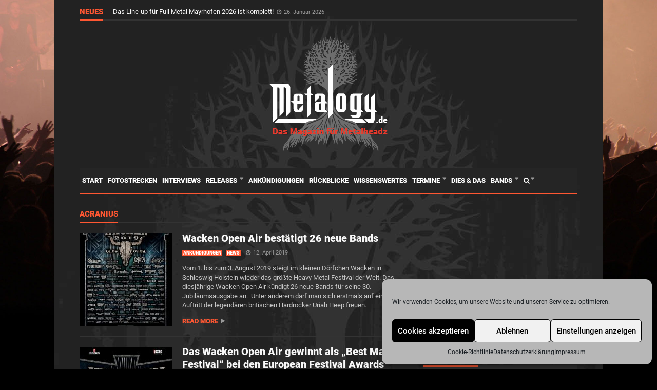

--- FILE ---
content_type: text/html; charset=UTF-8
request_url: https://metalogy.de/tag/acranius/
body_size: 20218
content:
<!DOCTYPE html>
<!--[if lt IE 7]>      <html lang="de" class="no-js lt-ie9 lt-ie8 lt-ie7"> <![endif]-->
<!--[if IE 7]>         <html lang="de" class="no-js lt-ie9 lt-ie8"> <![endif]-->
<!--[if IE 8]>         <html lang="de" class="no-js lt-ie9"> <![endif]-->
<!--[if gt IE 8]><!--> <html lang="de" class="no-js"> <!--<![endif]-->

	<!-- BEGIN head -->
	<head>
		<!-- Title -->
		<title>Acranius Archive - Metalogy</title>

        <!-- Meta tags -->
<meta name="google-site-verification" content="48K3UDONMGiBLwM5d6tQSt-jhKcMYaHeG26zIP4iTTM" />
        <meta name="viewport" content="width=device-width, initial-scale=1">
        <meta charset="utf-8">
        <meta http-equiv="X-UA-Compatible" content="IE=edge,chrome=1">

		<link rel="pingback" href="https://metalogy.de/xmlrpc.php" />
                <link rel="shortcut icon" href="https://metalogy.de/wp-content/uploads/goliath/favicon4%20%282%29.ico" />
        		
        
        <!-- if page is content page -->

                <meta property="og:site_name" content="Metalogy" />
        <meta property="og:description" content="Das Magazin für Metalheadz" />
        <meta property="og:type" content="website" />
        <meta property="og:image" content="https://metalogy.de/wp-content/uploads/goliath/Metalogy-Logo-2%20%282%29.png" />  <!--- Google Adsense //--->
     	<script async src="https://pagead2.googlesyndication.com/pagead/js/adsbygoogle.js"></script>
		<script>
		     (adsbygoogle = window.adsbygoogle || []).push({
		          google_ad_client: "ca-pub-9411235740216706",
		          enable_page_level_ads: true
		     });
		</script>
 <!--- Google Adsense //--->
		<!-- Quantcast Choice. Consent Manager Tag v2.0 (for TCF 2.0) -->
<script type="text/javascript" async="true">
(function() {
    var host = window.location.hostname;
    var element = document.createElement('script');
    var firstScript = document.getElementsByTagName('script')[0];
    var url = 'https://quantcast.mgr.consensu.org'
        .concat('/choice/', '6Fv0cGNfc_bw8', '/', host, '/choice.js')
    var uspTries = 0;
    var uspTriesLimit = 3;
    element.async = true;
    element.type = 'text/javascript';
    element.src = url;

    firstScript.parentNode.insertBefore(element, firstScript);

    function makeStub() {
        var TCF_LOCATOR_NAME = '__tcfapiLocator';
        var queue = [];
        var win = window;
        var cmpFrame;

        function addFrame() {
            var doc = win.document;
            var otherCMP = !!(win.frames[TCF_LOCATOR_NAME]);

            if (!otherCMP) {
                if (doc.body) {
                    var iframe = doc.createElement('iframe');

                    iframe.style.cssText = 'display:none';
                    iframe.name = TCF_LOCATOR_NAME;
                    doc.body.appendChild(iframe);
                } else {
                    setTimeout(addFrame, 5);
                }
            }
            return !otherCMP;
        }

        function tcfAPIHandler() {
            var gdprApplies;
            var args = arguments;

            if (!args.length) {
                return queue;
            } else if (args[0] === 'setGdprApplies') {
                if (
                    args.length > 3 &&
                    args[2] === 2 &&
                    typeof args[3] === 'boolean'
                ) {
                    gdprApplies = args[3];
                    if (typeof args[2] === 'function') {
                        args[2]('set', true);
                    }
                }
            } else if (args[0] === 'ping') {
                var retr = {
                    gdprApplies: gdprApplies,
                    cmpLoaded: false,
                    cmpStatus: 'stub'
                };

                if (typeof args[2] === 'function') {
                    args[2](retr);
                }
            } else {
                queue.push(args);
            }
        }

        function postMessageEventHandler(event) {
            var msgIsString = typeof event.data === 'string';
            var json = {};

            try {
                if (msgIsString) {
                    json = JSON.parse(event.data);
                } else {
                    json = event.data;
                }
            } catch (ignore) {}

            var payload = json.__tcfapiCall;

            if (payload) {
                window.__tcfapi(
                    payload.command,
                    payload.version,
                    function(retValue, success) {
                        var returnMsg = {
                            __tcfapiReturn: {
                                returnValue: retValue,
                                success: success,
                                callId: payload.callId
                            }
                        };
                        if (msgIsString) {
                            returnMsg = JSON.stringify(returnMsg);
                        }
                        event.source.postMessage(returnMsg, '*');
                    },
                    payload.parameter
                );
            }
        }

        while (win) {
            try {
                if (win.frames[TCF_LOCATOR_NAME]) {
                    cmpFrame = win;
                    break;
                }
            } catch (ignore) {}

            if (win === window.top) {
                break;
            }
            win = win.parent;
        }
        if (!cmpFrame) {
            addFrame();
            win.__tcfapi = tcfAPIHandler;
            win.addEventListener('message', postMessageEventHandler, false);
        }
    };

    if (typeof module !== 'undefined') {
        module.exports = makeStub;
    } else {
        makeStub();
    }

    var uspStubFunction = function() {
        var arg = arguments;
        if (typeof window.__uspapi !== uspStubFunction) {
            setTimeout(function() {
                if (typeof window.__uspapi !== 'undefined') {
                    window.__uspapi.apply(window.__uspapi, arg);
                }
            }, 500);
        }
    };

    var checkIfUspIsReady = function() {
        uspTries++;
        if (window.__uspapi === uspStubFunction && uspTries < uspTriesLimit) {
            console.warn('USP is not accessible');
        } else {
            clearInterval(uspInterval);
        }
    };

    if (typeof window.__uspapi === 'undefined') {
        window.__uspapi = uspStubFunction;
        var uspInterval = setInterval(checkIfUspIsReady, 6000);
    }
})();
</script>
<!-- End Quantcast Choice. Consent Manager Tag v2.0 (for TCF 2.0) -->



        <meta name='robots' content='index, follow, max-image-preview:large, max-snippet:-1, max-video-preview:-1' />

	<!-- This site is optimized with the Yoast SEO plugin v26.6 - https://yoast.com/wordpress/plugins/seo/ -->
	<link rel="canonical" href="https://metalogy.de/tag/acranius/" />
	<meta property="og:locale" content="de_DE" />
	<meta property="og:type" content="article" />
	<meta property="og:title" content="Acranius Archive - Metalogy" />
	<meta property="og:url" content="https://metalogy.de/tag/acranius/" />
	<meta property="og:site_name" content="Metalogy" />
	<meta name="twitter:card" content="summary_large_image" />
	<script type="application/ld+json" class="yoast-schema-graph">{"@context":"https://schema.org","@graph":[{"@type":"CollectionPage","@id":"https://metalogy.de/tag/acranius/","url":"https://metalogy.de/tag/acranius/","name":"Acranius Archive - Metalogy","isPartOf":{"@id":"https://metalogy.de/#website"},"primaryImageOfPage":{"@id":"https://metalogy.de/tag/acranius/#primaryimage"},"image":{"@id":"https://metalogy.de/tag/acranius/#primaryimage"},"thumbnailUrl":"https://metalogy.de/wp-content/uploads/2019/04/dbe16b00-746a-496f-8087-931f1491438d.jpg","breadcrumb":{"@id":"https://metalogy.de/tag/acranius/#breadcrumb"},"inLanguage":"de"},{"@type":"ImageObject","inLanguage":"de","@id":"https://metalogy.de/tag/acranius/#primaryimage","url":"https://metalogy.de/wp-content/uploads/2019/04/dbe16b00-746a-496f-8087-931f1491438d.jpg","contentUrl":"https://metalogy.de/wp-content/uploads/2019/04/dbe16b00-746a-496f-8087-931f1491438d.jpg","width":850,"height":1200},{"@type":"BreadcrumbList","@id":"https://metalogy.de/tag/acranius/#breadcrumb","itemListElement":[{"@type":"ListItem","position":1,"name":"Home","item":"https://metalogy.de/"},{"@type":"ListItem","position":2,"name":"Acranius"}]},{"@type":"WebSite","@id":"https://metalogy.de/#website","url":"https://metalogy.de/","name":"Metalogy","description":"Das Magazin für Metalheadz","potentialAction":[{"@type":"SearchAction","target":{"@type":"EntryPoint","urlTemplate":"https://metalogy.de/?s={search_term_string}"},"query-input":{"@type":"PropertyValueSpecification","valueRequired":true,"valueName":"search_term_string"}}],"inLanguage":"de"}]}</script>
	<!-- / Yoast SEO plugin. -->


<link rel="alternate" type="application/rss+xml" title="Metalogy &raquo; Feed" href="https://metalogy.de/feed/" />
<link rel="alternate" type="application/rss+xml" title="Metalogy &raquo; Kommentar-Feed" href="https://metalogy.de/comments/feed/" />
<link rel="alternate" type="application/rss+xml" title="Metalogy &raquo; Acranius Schlagwort-Feed" href="https://metalogy.de/tag/acranius/feed/" />
<style id='wp-img-auto-sizes-contain-inline-css' type='text/css'>
img:is([sizes=auto i],[sizes^="auto," i]){contain-intrinsic-size:3000px 1500px}
/*# sourceURL=wp-img-auto-sizes-contain-inline-css */
</style>
<link rel='stylesheet' id='envira-tags-tags-frontend-css' href='https://metalogy.de/wp-content/plugins/envira-tags/assets/css/frontend.css?ver=1.13.1' type='text/css' media='all' />
<style id='wp-emoji-styles-inline-css' type='text/css'>

	img.wp-smiley, img.emoji {
		display: inline !important;
		border: none !important;
		box-shadow: none !important;
		height: 1em !important;
		width: 1em !important;
		margin: 0 0.07em !important;
		vertical-align: -0.1em !important;
		background: none !important;
		padding: 0 !important;
	}
/*# sourceURL=wp-emoji-styles-inline-css */
</style>
<link rel='stylesheet' id='wp-block-library-css' href='https://metalogy.de/wp-includes/css/dist/block-library/style.min.css?ver=6.9' type='text/css' media='all' />
<style id='global-styles-inline-css' type='text/css'>
:root{--wp--preset--aspect-ratio--square: 1;--wp--preset--aspect-ratio--4-3: 4/3;--wp--preset--aspect-ratio--3-4: 3/4;--wp--preset--aspect-ratio--3-2: 3/2;--wp--preset--aspect-ratio--2-3: 2/3;--wp--preset--aspect-ratio--16-9: 16/9;--wp--preset--aspect-ratio--9-16: 9/16;--wp--preset--color--black: #000000;--wp--preset--color--cyan-bluish-gray: #abb8c3;--wp--preset--color--white: #ffffff;--wp--preset--color--pale-pink: #f78da7;--wp--preset--color--vivid-red: #cf2e2e;--wp--preset--color--luminous-vivid-orange: #ff6900;--wp--preset--color--luminous-vivid-amber: #fcb900;--wp--preset--color--light-green-cyan: #7bdcb5;--wp--preset--color--vivid-green-cyan: #00d084;--wp--preset--color--pale-cyan-blue: #8ed1fc;--wp--preset--color--vivid-cyan-blue: #0693e3;--wp--preset--color--vivid-purple: #9b51e0;--wp--preset--gradient--vivid-cyan-blue-to-vivid-purple: linear-gradient(135deg,rgb(6,147,227) 0%,rgb(155,81,224) 100%);--wp--preset--gradient--light-green-cyan-to-vivid-green-cyan: linear-gradient(135deg,rgb(122,220,180) 0%,rgb(0,208,130) 100%);--wp--preset--gradient--luminous-vivid-amber-to-luminous-vivid-orange: linear-gradient(135deg,rgb(252,185,0) 0%,rgb(255,105,0) 100%);--wp--preset--gradient--luminous-vivid-orange-to-vivid-red: linear-gradient(135deg,rgb(255,105,0) 0%,rgb(207,46,46) 100%);--wp--preset--gradient--very-light-gray-to-cyan-bluish-gray: linear-gradient(135deg,rgb(238,238,238) 0%,rgb(169,184,195) 100%);--wp--preset--gradient--cool-to-warm-spectrum: linear-gradient(135deg,rgb(74,234,220) 0%,rgb(151,120,209) 20%,rgb(207,42,186) 40%,rgb(238,44,130) 60%,rgb(251,105,98) 80%,rgb(254,248,76) 100%);--wp--preset--gradient--blush-light-purple: linear-gradient(135deg,rgb(255,206,236) 0%,rgb(152,150,240) 100%);--wp--preset--gradient--blush-bordeaux: linear-gradient(135deg,rgb(254,205,165) 0%,rgb(254,45,45) 50%,rgb(107,0,62) 100%);--wp--preset--gradient--luminous-dusk: linear-gradient(135deg,rgb(255,203,112) 0%,rgb(199,81,192) 50%,rgb(65,88,208) 100%);--wp--preset--gradient--pale-ocean: linear-gradient(135deg,rgb(255,245,203) 0%,rgb(182,227,212) 50%,rgb(51,167,181) 100%);--wp--preset--gradient--electric-grass: linear-gradient(135deg,rgb(202,248,128) 0%,rgb(113,206,126) 100%);--wp--preset--gradient--midnight: linear-gradient(135deg,rgb(2,3,129) 0%,rgb(40,116,252) 100%);--wp--preset--font-size--small: 13px;--wp--preset--font-size--medium: 20px;--wp--preset--font-size--large: 36px;--wp--preset--font-size--x-large: 42px;--wp--preset--spacing--20: 0.44rem;--wp--preset--spacing--30: 0.67rem;--wp--preset--spacing--40: 1rem;--wp--preset--spacing--50: 1.5rem;--wp--preset--spacing--60: 2.25rem;--wp--preset--spacing--70: 3.38rem;--wp--preset--spacing--80: 5.06rem;--wp--preset--shadow--natural: 6px 6px 9px rgba(0, 0, 0, 0.2);--wp--preset--shadow--deep: 12px 12px 50px rgba(0, 0, 0, 0.4);--wp--preset--shadow--sharp: 6px 6px 0px rgba(0, 0, 0, 0.2);--wp--preset--shadow--outlined: 6px 6px 0px -3px rgb(255, 255, 255), 6px 6px rgb(0, 0, 0);--wp--preset--shadow--crisp: 6px 6px 0px rgb(0, 0, 0);}:where(.is-layout-flex){gap: 0.5em;}:where(.is-layout-grid){gap: 0.5em;}body .is-layout-flex{display: flex;}.is-layout-flex{flex-wrap: wrap;align-items: center;}.is-layout-flex > :is(*, div){margin: 0;}body .is-layout-grid{display: grid;}.is-layout-grid > :is(*, div){margin: 0;}:where(.wp-block-columns.is-layout-flex){gap: 2em;}:where(.wp-block-columns.is-layout-grid){gap: 2em;}:where(.wp-block-post-template.is-layout-flex){gap: 1.25em;}:where(.wp-block-post-template.is-layout-grid){gap: 1.25em;}.has-black-color{color: var(--wp--preset--color--black) !important;}.has-cyan-bluish-gray-color{color: var(--wp--preset--color--cyan-bluish-gray) !important;}.has-white-color{color: var(--wp--preset--color--white) !important;}.has-pale-pink-color{color: var(--wp--preset--color--pale-pink) !important;}.has-vivid-red-color{color: var(--wp--preset--color--vivid-red) !important;}.has-luminous-vivid-orange-color{color: var(--wp--preset--color--luminous-vivid-orange) !important;}.has-luminous-vivid-amber-color{color: var(--wp--preset--color--luminous-vivid-amber) !important;}.has-light-green-cyan-color{color: var(--wp--preset--color--light-green-cyan) !important;}.has-vivid-green-cyan-color{color: var(--wp--preset--color--vivid-green-cyan) !important;}.has-pale-cyan-blue-color{color: var(--wp--preset--color--pale-cyan-blue) !important;}.has-vivid-cyan-blue-color{color: var(--wp--preset--color--vivid-cyan-blue) !important;}.has-vivid-purple-color{color: var(--wp--preset--color--vivid-purple) !important;}.has-black-background-color{background-color: var(--wp--preset--color--black) !important;}.has-cyan-bluish-gray-background-color{background-color: var(--wp--preset--color--cyan-bluish-gray) !important;}.has-white-background-color{background-color: var(--wp--preset--color--white) !important;}.has-pale-pink-background-color{background-color: var(--wp--preset--color--pale-pink) !important;}.has-vivid-red-background-color{background-color: var(--wp--preset--color--vivid-red) !important;}.has-luminous-vivid-orange-background-color{background-color: var(--wp--preset--color--luminous-vivid-orange) !important;}.has-luminous-vivid-amber-background-color{background-color: var(--wp--preset--color--luminous-vivid-amber) !important;}.has-light-green-cyan-background-color{background-color: var(--wp--preset--color--light-green-cyan) !important;}.has-vivid-green-cyan-background-color{background-color: var(--wp--preset--color--vivid-green-cyan) !important;}.has-pale-cyan-blue-background-color{background-color: var(--wp--preset--color--pale-cyan-blue) !important;}.has-vivid-cyan-blue-background-color{background-color: var(--wp--preset--color--vivid-cyan-blue) !important;}.has-vivid-purple-background-color{background-color: var(--wp--preset--color--vivid-purple) !important;}.has-black-border-color{border-color: var(--wp--preset--color--black) !important;}.has-cyan-bluish-gray-border-color{border-color: var(--wp--preset--color--cyan-bluish-gray) !important;}.has-white-border-color{border-color: var(--wp--preset--color--white) !important;}.has-pale-pink-border-color{border-color: var(--wp--preset--color--pale-pink) !important;}.has-vivid-red-border-color{border-color: var(--wp--preset--color--vivid-red) !important;}.has-luminous-vivid-orange-border-color{border-color: var(--wp--preset--color--luminous-vivid-orange) !important;}.has-luminous-vivid-amber-border-color{border-color: var(--wp--preset--color--luminous-vivid-amber) !important;}.has-light-green-cyan-border-color{border-color: var(--wp--preset--color--light-green-cyan) !important;}.has-vivid-green-cyan-border-color{border-color: var(--wp--preset--color--vivid-green-cyan) !important;}.has-pale-cyan-blue-border-color{border-color: var(--wp--preset--color--pale-cyan-blue) !important;}.has-vivid-cyan-blue-border-color{border-color: var(--wp--preset--color--vivid-cyan-blue) !important;}.has-vivid-purple-border-color{border-color: var(--wp--preset--color--vivid-purple) !important;}.has-vivid-cyan-blue-to-vivid-purple-gradient-background{background: var(--wp--preset--gradient--vivid-cyan-blue-to-vivid-purple) !important;}.has-light-green-cyan-to-vivid-green-cyan-gradient-background{background: var(--wp--preset--gradient--light-green-cyan-to-vivid-green-cyan) !important;}.has-luminous-vivid-amber-to-luminous-vivid-orange-gradient-background{background: var(--wp--preset--gradient--luminous-vivid-amber-to-luminous-vivid-orange) !important;}.has-luminous-vivid-orange-to-vivid-red-gradient-background{background: var(--wp--preset--gradient--luminous-vivid-orange-to-vivid-red) !important;}.has-very-light-gray-to-cyan-bluish-gray-gradient-background{background: var(--wp--preset--gradient--very-light-gray-to-cyan-bluish-gray) !important;}.has-cool-to-warm-spectrum-gradient-background{background: var(--wp--preset--gradient--cool-to-warm-spectrum) !important;}.has-blush-light-purple-gradient-background{background: var(--wp--preset--gradient--blush-light-purple) !important;}.has-blush-bordeaux-gradient-background{background: var(--wp--preset--gradient--blush-bordeaux) !important;}.has-luminous-dusk-gradient-background{background: var(--wp--preset--gradient--luminous-dusk) !important;}.has-pale-ocean-gradient-background{background: var(--wp--preset--gradient--pale-ocean) !important;}.has-electric-grass-gradient-background{background: var(--wp--preset--gradient--electric-grass) !important;}.has-midnight-gradient-background{background: var(--wp--preset--gradient--midnight) !important;}.has-small-font-size{font-size: var(--wp--preset--font-size--small) !important;}.has-medium-font-size{font-size: var(--wp--preset--font-size--medium) !important;}.has-large-font-size{font-size: var(--wp--preset--font-size--large) !important;}.has-x-large-font-size{font-size: var(--wp--preset--font-size--x-large) !important;}
/*# sourceURL=global-styles-inline-css */
</style>

<style id='classic-theme-styles-inline-css' type='text/css'>
/*! This file is auto-generated */
.wp-block-button__link{color:#fff;background-color:#32373c;border-radius:9999px;box-shadow:none;text-decoration:none;padding:calc(.667em + 2px) calc(1.333em + 2px);font-size:1.125em}.wp-block-file__button{background:#32373c;color:#fff;text-decoration:none}
/*# sourceURL=/wp-includes/css/classic-themes.min.css */
</style>
<link rel='stylesheet' id='cm-frontend-css' href='https://metalogy.de/wp-content/plugins/constellation//assets/css/frontend.css?ver=6.9' type='text/css' media='all' />
<link rel='stylesheet' id='contact-form-7-css' href='https://metalogy.de/wp-content/plugins/contact-form-7/includes/css/styles.css?ver=6.1.4' type='text/css' media='all' />
<link rel='stylesheet' id='cmplz-general-css' href='https://metalogy.de/wp-content/plugins/complianz-gdpr/assets/css/cookieblocker.min.css?ver=1767023888' type='text/css' media='all' />
<link rel='stylesheet' id='crp-style-thumbs-grid-css' href='https://metalogy.de/wp-content/plugins/contextual-related-posts/css/thumbs-grid.min.css?ver=4.1.0' type='text/css' media='all' />
<style id='crp-style-thumbs-grid-inline-css' type='text/css'>

			.crp_related.crp-thumbs-grid ul li a.crp_link {
				grid-template-rows: 100px auto;
			}
			.crp_related.crp-thumbs-grid ul {
				grid-template-columns: repeat(auto-fill, minmax(150px, 1fr));
			}
			
/*# sourceURL=crp-style-thumbs-grid-inline-css */
</style>
<link rel='stylesheet' id='plsh-bootstrap-css' href='https://metalogy.de/wp-content/themes/goliath/theme/assets/css/bootstrap.min.css?ver=6.9' type='text/css' media='all' />
<link rel='stylesheet' id='plsh-font-awesome-css' href='https://metalogy.de/wp-content/themes/goliath/theme/assets/css/font-awesome.min.css?ver=6.9' type='text/css' media='all' />
<link rel='stylesheet' id='plsh-main-css' href='https://metalogy.de/wp-content/themes/goliath/theme/assets/css/main.css?ver=6.9' type='text/css' media='all' />
<link rel='stylesheet' id='plsh-tablet-css' href='https://metalogy.de/wp-content/themes/goliath/theme/assets/css/tablet.css?ver=6.9' type='text/css' media='all' />
<link rel='stylesheet' id='plsh-phone-css' href='https://metalogy.de/wp-content/themes/goliath/theme/assets/css/phone.css?ver=6.9' type='text/css' media='all' />
<link rel='stylesheet' id='plsh-woocommerce-css' href='https://metalogy.de/wp-content/themes/goliath/theme/assets/css/woocommerce.css?ver=6.9' type='text/css' media='all' />
<link rel='stylesheet' id='plsh-bbpress-css' href='https://metalogy.de/wp-content/themes/goliath/theme/assets/css/bbpress.css?ver=6.9' type='text/css' media='all' />
<link rel='stylesheet' id='plsh-wordpress_style-css' href='https://metalogy.de/wp-content/themes/goliath/theme/assets/css/wordpress.css?ver=6.9' type='text/css' media='all' />
<link rel='stylesheet' id='plsh-sharrre-css' href='https://metalogy.de/wp-content/themes/goliath/theme/assets/css/sharrre.css?ver=6.9' type='text/css' media='all' />
<link rel='stylesheet' id='plsh-style-css' href='https://metalogy.de/wp-content/themes/goliath-child/style.css?ver=6.9' type='text/css' media='all' />
<script type="text/javascript" src="https://metalogy.de/wp-includes/js/jquery/jquery.min.js?ver=3.7.1" id="jquery-core-js"></script>
<script type="text/javascript" src="https://metalogy.de/wp-includes/js/jquery/jquery-migrate.min.js?ver=3.4.1" id="jquery-migrate-js"></script>
<script type="text/javascript" src="https://metalogy.de/wp-content/themes/goliath/theme/assets/js/vendor/modernizr-2.6.2-respond-1.1.0.min.js?ver=6.9" id="plsh-modernizr-js"></script>
<script></script><link rel="https://api.w.org/" href="https://metalogy.de/wp-json/" /><link rel="alternate" title="JSON" type="application/json" href="https://metalogy.de/wp-json/wp/v2/tags/5402" /><link rel="EditURI" type="application/rsd+xml" title="RSD" href="https://metalogy.de/xmlrpc.php?rsd" />
<meta name="generator" content="WordPress 6.9" />
			<style>.cmplz-hidden {
					display: none !important;
				}</style><style type="text/css">body { background-image:url(https://metalogy.de/wp-content/uploads/2015/01/IMG_1933_kl_2.jpg); }
body { background-color:#000000; }
body { background-repeat:no-repeat; }
body { background-attachment:fixed; }
body:after { background-color:#000000; }
body:after { border-left:1px solid #000000; }
body:after { border-right:1px solid #000000; }
body:after { opacity:1; }
body, .form-control { font-family:Roboto, Arial, sans-serif; }
.header .logo-text { font-family:Roboto, Arial, sans-serif; }
.menu .nav > .menu-item > a, .default-dropdown { font-family:Roboto, Arial, sans-serif; }
.title-default { font-family:Roboto, Arial, sans-serif; }
body { color:#c7c7c7; }
a { color:#f8f8f8; }
.tag-1, .form-control { border:1px solid #333333; }
.tag-1 s, .form-control { border-left:1px solid #333333; }
.panel-default, .slider-tabs .items .item, .widget-tabs .items, .blog-block-1 .post-item, .blog-block-2 .post-item { border-bottom:1px solid #333333; }
.post-1 .overview, .post-1-navbar li a, .post table td, .post table tbody th, .photo-galleries .items, .post table thead th, .widget-content { border-bottom:1px solid #333333; }
.widget-tabs .post-item, .archives .table td, .post-block-1 .post-item, .post-block-2 .post-item, .post-1 .overview .items .row, .comments ul > li, .goliath_archive .items ul li { border-top:1px solid #333333; }
.post-1-navbar { border-top:3px solid #333333; }
@media only screen and (min-width: 768px) and (max-width: 1320px) {.post-1-navbar li a { border-right:1px solid #333333; }
}.read-progress, .search-results .gallery-widget:after, .post-1 .overview .items .rating .content span { background:#333333; }
.title-default { box-shadow:#333333 0 -3px 0 inset; }
.post-block-1 .slider .thumbs { box-shadow:0 -3px 0 #333333 inset; }
.post-1-navbar { box-shadow:0 -1px 0 #333333 inset; }
.copyright { box-shadow:#333333 0 -3px 0 inset; }
.gallery-item-open .thumbs { box-shadow:0 -3px 0 #333333 inset; }
.form-control:focus { border:1px solid #585858; }
.pagination a, .pagination span, .back-to-top, .back-to-top:hover { border-bottom:1px solid #585858!important; }
.slider-tabs .items .item, .widget-tabs .items, .post-1 .overview .items, .widget-content { background:#333333; }
.carousel-control.left, .carousel-control.right { background:#333333; }
.button-1.white, .form-control, .post code, .post pre, .pagination a { background:#444444; }
.form-control { color:#b5b5b5; }
.title-default > a:hover, .title-default > a.active, .title-default .view-all:hover:after, .trending .controls a:hover, .trending .controls a.active, .title-default > span.active { color:#ff5732; }
.title-default > a.active { box-shadow:#ff5732 0 -3px 0 inset; }
.title-default > span.active  { box-shadow:#ff5732 0 -3px 0 inset; }
.back-to-top, .btn-default, .show-more-link:hover:after, .carousel-control { color:#ff5732; }
.tag-default, .stars { background:#ff5732; }
.post-image-sharrre { background:#ff5732; }
.trending .hotness { color:#ff5732; }
.woocommerce .products .star-rating, .woocommerce-page .products .star-rating, .woocommerce .star-rating, .woocommerce-page .star-rating, .woocommerce .widget_price_filter .ui-slider .ui-slider-range, .woocommerce-page .widget_price_filter .ui-slider .ui-slider-range, .woocommerce .widget_layered_nav_filters ul li a, .woocommerce-page .widget_layered_nav_filters ul li a { background-color:#ff5732; }
.woocommerce ul.products li.product a:hover img, .woocommerce-page ul.products li.product a:hover img, .woocommerce .widget_layered_nav_filters ul li a, .woocommerce-page .widget_layered_nav_filters ul li a  { border:1px solid #ff5732; }
footer .title-default > span.active  { color:#ff5732; }
footer .title-default > span.active  { box-shadow:#ff5732 0 -3px 0 inset; }
a:hover, .trending .social a:hover, .legend-default a:hover, .tag-default:hover, .more-link:hover:after, .reply-link:hover:after, .title-default .go-back:hover:after { color:#ff5732; }
.post-1 .post .gallery-widget a:hover, .panel-default .panel-title a, .hotness { color:#ff5732; }
.header .logo-text h2, .menu .nav li > a:hover, .menu .nav li > a:hover:after, .menu .nav .new-stories.new a, .navbar .dropdown.open > a, .navbar .dropdown.open > a:hover { color:#ff5732; }
.navbar .dropdown.open .dropdown-toggle:after, .menu .dropdown-menu .items .item a:hover, .menu .dropdown-menu .sorting a:hover, .menu .dropdown-menu .post-block-1 .post-item h2 a:hover { color:#ff5732; }
.mosaic a:hover, .slider-tabs .post-item-overlay h2 a:hover, .widget-tabs .post-item-overlay .title h2 a:hover, .post-block-1 .post-item-overlay h2 a:hover { color:#ff5732; }
.post-block-2 .post-item-featured-overlay h2 a:hover, .post-block-2 .post-item-overlay .title h2 a:hover, .post-block-3 .post-item-overlay .title h2 a:hover, .blog-block-1 .post-item-overlay h2 a:hover, .blog-block-2 .post-item-overlay h2 a:hover { color:#ff5732; }
.post-1 .post p a, .post-1 .post .gallery-widget a:hover, .post-1-navbar li a:hover:after, .post-1-navbar li.active a, .post-1-navbar li.active a:hover:after { color:#ff5732; }
.post code, .post pre, .about-author .about .social a:hover, .sticky:after, .latest-galleries .gallery-item a:hover, .gallery-item-open .control a:hover, .footer a:hover, .copyright a:hover { color:#ff5732; }
.more-link, .reply-link, .show-more-link, .carousel-control:hover, .carousel-control:active, .pagination .active a, .pagination span,  .comment-reply-link { color:#ff5732!important; }
.button-1 { color:#ff5732; }
.wpb_tabs .wpb_tabs_nav > li.ui-tabs-active > a,  .wpb_accordion .wpb_accordion_wrapper .ui-accordion-header-active a,  .wpb_toggle.wpb_toggle_title_active, .wpb_tour .wpb_tabs_nav li.ui-tabs-active a { color:#ff5732; }
.menu .nav .dropdown-menu li.active > a:hover,  .header .logo-text h2 a, .pagination span, #reply-title a, .comment-reply-link:hover:after, .latest-galleries .carousel-control i, .wpcf7 input[type=submit] { color:#ff5732; }
.back-to-top:hover, .tag-1.active, .tag-1.active:hover span, .carousel-control:hover, .read-progress span, .navbar-wrapper-responsive .bars.open > a, .post-1 .overview .items .rating .content span s { background:#ff5732!important; }
.menu .nav > .active > a, .menu .nav > .active > a:hover, .menu .nav > .active:hover > a, .btn-default:hover, .menu .dropdown-menu .btn-default:hover, .button-1:hover, .button-1.color:hover, .button-1.white:hover { background:#ff5732; }
.post q, blockquote, .post dl { border-left:3px solid #ff5732; }
.post-block-1 .slider .thumbs .active, .post-block-1 .slider .thumbs a:hover, .gallery-item-open .thumbs .active, .gallery-item-open .thumbs a:hover { box-shadow:0 -3px 0 #ff5732 inset; }
.menu .container { box-shadow:#ff5732 0 3px 0; }
.dropdown-menu { box-shadow:rgba(0, 0, 0, 0.2) 0 3px 0 0, #000 0 -1px 0 inset, #ff5732 0 3px 0 inset; }
.wpb_tabs .wpb_tabs_nav > li.ui-tabs-active > a { box-shadow:#ff5732 0 -3px 0 inset; }
.tag-1.active  { border:1px solid #ff5732 !important; }
.navbar-wrapper-responsive .menu .nav .search:after { color:#ff5732 !important; }
.affix .navbar { box-shadow:#ff5732 0 -3px 0 inset; }
.woocommerce #content input.button, .woocommerce #respond input#submit, .woocommerce a.button, .woocommerce button.button, .woocommerce input.button, .woocommerce-page #content input.button, .woocommerce-page #respond input#submit, .woocommerce-page a.button, .woocommerce-page button.button, .woocommerce-page input.button { color:#ff5732; }
.woocommerce #content input.button:hover, .woocommerce #respond input#submit:hover, .woocommerce a.button:hover, .woocommerce button.button:hover, .woocommerce input.button:hover, .woocommerce-page #content input.button:hover, .woocommerce-page #respond input#submit:hover, .woocommerce-page a.button:hover, .woocommerce-page button.button:hover, .woocommerce-page input.button:hover { background-color:#ff5732; }
.woocommerce #content input.button.alt:hover, .woocommerce #respond input#submit.alt:hover, .woocommerce a.button.alt:hover, .woocommerce button.button.alt:hover, .woocommerce input.button.alt:hover, .woocommerce-page #content input.button.alt:hover, .woocommerce-page #respond input#submit.alt:hover, .woocommerce-page a.button.alt:hover, .woocommerce-page button.button.alt:hover, .woocommerce-page input.button.alt:hover { background-color:#ff5732!important; }
.woocommerce #content div.product .woocommerce-tabs ul.tabs li.active, .woocommerce div.product .woocommerce-tabs ul.tabs li.active, .woocommerce-page #content div.product .woocommerce-tabs ul.tabs li.active, .woocommerce-page div.product .woocommerce-tabs ul.tabs li.active { box-shadow:#ff5732 0 -3px 0 inset; }
.woocommerce #content div.product .woocommerce-tabs ul.tabs li.active, .woocommerce div.product .woocommerce-tabs ul.tabs li.active, .woocommerce-page #content div.product .woocommerce-tabs ul.tabs li.active, .woocommerce-page div.product .woocommerce-tabs ul.tabs li.active, .woocommerce-page .cart-collaterals .shipping_calculator h2 a, .woocommerce .addresses .edit, .widget_shopping_cart .total .amount { color:#ff5732; }
.back-to-top, .btn-default { background:#585858; }
.pagination a, .pagination span { background:#585858!important; }
.menu .container, .affix .navbar, .menu .dropdown-menu .btn-default { background:#252525; }
.menu .nav li > a, .menu .dropdown-menu .btn-default { color:#fff; }
.constellation .dropdown-menu { background:#333; }
.navbar-wrapper-responsive .dropdown-menu.full-width  { background:#333; }
.footer { background:#252525; }
.blog-block-2 .post-item-overlay, .post-block-1 .post-item-overlay, .post-block-2 .post-item-overlay, .slider-tabs .post-item-overlay, .widget-tabs .post-item-overlay, .blog-block-1 .post-item-overlay, .post-block-3 .post-item-overlay { background:#252525; }
.blog-block-2 .post-item-overlay, .post-block-1 .post-item-overlay, .post-block-2 .post-item-overlay, .slider-tabs .post-item-overlay, .widget-tabs .post-item-overlay, .blog-block-1 .post-item-overlay, .post-block-3 .post-item-overlay { color:#ffffff; }
.blog-block-2 .post-item-overlay h2 a, .post-block-1 .post-item-overlay h2 a, .post-block-2 .post-item-overlay .title h2 a, .slider-tabs .post-item-overlay h2 a, .widget-tabs .post-item-overlay .title h2 a, .blog-block-1 .post-item-overlay h2 a, .post-block-3 .post-item-overlay .title h2 a, .info-box.success p, .info-box.warning p { color:#ffffff; }
</style>       <!--Customizer CSS--> 
       <style type="text/css">
                  </style> 
       <!--/Customizer CSS -->

       <!-- User css -->
       <style type="text/css">
           .post-1 .post p a {color:#FFF !important;
text-decoration: underline;}
.post-1 .post p a:hover {color: #ff5732 !important;}       </style>
       <!--/User CSS -->

       <!-- User JS -->
       <script type="text/javascript">
           var _paq = window._paq = window._paq || [];
  /* tracker methods like "setCustomDimension" should be called before "trackPageView" */
  _paq.push(["setDocumentTitle", document.domain + "/" + document.title]);
  _paq.push(["setCookieDomain", "*.metalogy.de"]);
  _paq.push(["setDomains", ["*.metalogy.de"]]);
  _paq.push(['trackPageView']);
  _paq.push(['enableLinkTracking']);
  (function() {
    var u="//matomo.thesurface.de/";
    _paq.push(['setTrackerUrl', u+'matomo.php']);
    _paq.push(['setSiteId', '2']);
    var d=document, g=d.createElement('script'), s=d.getElementsByTagName('script')[0];
    g.async=true; g.src=u+'matomo.js'; s.parentNode.insertBefore(g,s);
  })();       </script>
       <!--/User JS -->


       <!-- Javascript settings -->
       <script type="text/javascript">
            var plsh_settings = new Object();
       </script>
       <!-- Javascript settings -->

       <meta name="generator" content="Planetshine - Goliath - 1"><meta name="generator" content="Powered by WPBakery Page Builder - drag and drop page builder for WordPress."/>
<noscript><style> .wpb_animate_when_almost_visible { opacity: 1; }</style></noscript>	</head>
    	<body data-cmplz=1 class="archive tag tag-acranius tag-5402 wp-theme-goliath wp-child-theme-goliath-child preload wpb-js-composer js-comp-ver-8.7.2 vc_responsive">
		<!--<div id="skyscraper-left"></div>-->
		<!--<div id="skyscraper-right"></div>-->
		<!--<div class="customwrapper">-->
            

            <!-- Trending -->
        <div class="container trending">
            <div class="title-default">
                <a href="#" class="active">Neues</a>
                <div class="controls">
                    <a href="#" id="ticker-prev" class="prev"><i class="fa fa-caret-up"></i></a>
                    <a href="#" id="ticker-next" class="next"><i class="fa fa-caret-down"></i></a>
                    <a href="#" class="pause"><i class="fa fa-pause"></i></a>
                </div>
            </div>
            <div class="items-wrapper">
                <ul id="newsticker" class="items newsticker cycle-slideshow"
                    data-index="1"
                    data-cycle-slides="> li"
                    data-cycle-auto-height="calc"
                    data-cycle-paused="false"                                 
                    data-cycle-speed="500"
                    data-cycle-next="#ticker-next"
                    data-cycle-prev="#ticker-prev"
                    data-cycle-fx="scrollVert"
                    data-cycle-log="false"
                    data-cycle-pause-on-hover="true"
                    data-cycle-timeout="2000">
                                                <li class="item">
                                <a href="https://metalogy.de/street-boogie-mit-vollgas-savage-beat-bright-lights-tall-shadows/">
                                                                        
                                    Street Boogie mit Vollgas – SAVAGE BEAT – Bright Lights, Tall Shadows                                </a>
                                <span class="legend-default"><i class="fa fa-clock-o"></i>27. Januar 2026</span>
                                                            </li>
                                                    <li class="item">
                                <a href="https://metalogy.de/das-line-up-fuer-full-metal-mayrhofen-2026-ist-komplett/">
                                                                        
                                    Das Line-up für Full Metal Mayrhofen 2026 ist komplett!                                </a>
                                <span class="legend-default"><i class="fa fa-clock-o"></i>26. Januar 2026</span>
                                                            </li>
                                                    <li class="item">
                                <a href="https://metalogy.de/knorkator-mischten-am-freitag-unter-dem-motto-aller-guten-dinge-sind-30-die-batschkapp-auf/">
                                                                        
                                    KNORKATOR mischten am Freitag unter dem Motto &#8222;Aller guten Dinge sind 30!&#8220; die Batschkapp auf                                </a>
                                <span class="legend-default"><i class="fa fa-clock-o"></i>25. Januar 2026</span>
                                                            </li>
                                                    <li class="item">
                                <a href="https://metalogy.de/nefastis-shadows-at-the-light-of-dawn-eine-symphonische-death-metal-reise-durch-eine-postapokalyptische-welt/">
                                                                        
                                    NEFASTIS – Shadows At The Light Of Dawn – eine symphonische Death-Metal-Reise durch eine postapokalyptische Welt                                </a>
                                <span class="legend-default"><i class="fa fa-clock-o"></i>24. Januar 2026</span>
                                                            </li>
                                                    <li class="item">
                                <a href="https://metalogy.de/verlosung-2-tickets-fuer-blitz-union-im-nachtleben-frankfurt-am-26-2/">
                                                                        
                                    VERLOSUNG: 2 Tickets für Blitz Union im Nachtleben Frankfurt am 26.2.                                </a>
                                <span class="legend-default"><i class="fa fa-clock-o"></i>23. Januar 2026</span>
                                                            </li>
                                                    <li class="item">
                                <a href="https://metalogy.de/kreator-krushers-of-the-world-thrash-metal-pur/">
                                                                        
                                    Kreator – Krushers Of The World – Thrash Metal pur                                </a>
                                <span class="legend-default"><i class="fa fa-clock-o"></i>22. Januar 2026</span>
                                                            </li>
                                                    <li class="item">
                                <a href="https://metalogy.de/verlosung-von-2-x-2-tickets-fuer-warkings-und-visions-of-atlantis-in-der-batschkapp-frankfurt/">
                                                                        
                                    Verlosung von 2 x 2 Tickets für WARKINGS und VISIONS OF ATLANTIS in der Batschkapp Frankfurt                                </a>
                                <span class="legend-default"><i class="fa fa-clock-o"></i>21. Januar 2026</span>
                                                            </li>
                                                    <li class="item">
                                <a href="https://metalogy.de/lily-loewe-beautiful-disaster/">
                                                                        
                                    Lily Löwe – Beautiful Disaster                                </a>
                                <span class="legend-default"><i class="fa fa-clock-o"></i>20. Januar 2026</span>
                                                            </li>
                                                    <li class="item">
                                <a href="https://metalogy.de/verlosung-von-2-x-2-tickets-fuer-counterparts-live-in-der-batschkapp-frankfurt/">
                                                                        
                                    Verlosung von 2 x 2 Tickets für Counterparts live in der Batschkapp Frankfurt                                </a>
                                <span class="legend-default"><i class="fa fa-clock-o"></i>19. Januar 2026</span>
                                                            </li>
                                                    <li class="item">
                                <a href="https://metalogy.de/lionheart-gestern-im-schlachthof-wiesbaden-fotostrecke-und-nachbericht/">
                                                                        
                                    Lionheart gestern im Schlachthof Wiesbaden – FOTOSTRECKE und Nachbericht                                </a>
                                <span class="legend-default"><i class="fa fa-clock-o"></i>17. Januar 2026</span>
                                                            </li>
                                        </ul>
            </div>
            <div class="social">
                            </div>
        </div>
    
<!-- Header -->
<header class="container header">
    
            <div class="logo-image">
            <a href="https://metalogy.de/"><img src="https://metalogy.de/wp-content/uploads/goliath/Metalogy-Logo-2%20%282%29.png" alt="Metalogy.de - Das Magazin für Metalheadz"></a>
        </div>
        
    </header>

<!-- Menu responsive -->
<div class="navbar-wrapper navbar-wrapper-responsive">
    <div class="navbar navbar-default menu">
        <div class="container">
            <ul class="nav">
                <li class="active">
                    
                </li>
                <li class="dropdown bars">
                    <a href="#" class="dropdown-toggle" data-toggle="dropdown"><i class="fa fa-bars"></i></a>
                    
                    <div class="dropdown-menu full-width mobile-menu"><ul id="mobile-menu" class=""><li id="menu-item-27" class="menu-item menu-item-type-post_type menu-item-object-page menu-item-home menu-item-27"><a href="https://metalogy.de/">Start</a></li>
<li id="menu-item-2349" class="menu-item menu-item-type-taxonomy menu-item-object-category menu-item-2349"><a href="https://metalogy.de/category/fotostrecken/">Fotostrecken</a></li>
<li id="menu-item-13914" class="menu-item menu-item-type-taxonomy menu-item-object-category menu-item-13914"><a href="https://metalogy.de/category/interviews/">Interviews</a></li>
<li id="menu-item-35" class="menu-item menu-item-type-taxonomy menu-item-object-category menu-item-has-children menu-item-35"><a href="https://metalogy.de/category/neue-scheiben-film-und-buchtipps/">Releases</a>
<ul class="sub-menu">
	<li id="menu-item-2919" class="menu-item menu-item-type-taxonomy menu-item-object-category menu-item-2919"><a href="https://metalogy.de/category/neue-scheiben-film-und-buchtipps/">Neue Scheiben, Film- und Buchtipps</a></li>
	<li id="menu-item-2423" class="menu-item menu-item-type-taxonomy menu-item-object-category menu-item-2423"><a href="https://metalogy.de/category/newcomer/">NEWCOMER</a></li>
</ul>
</li>
<li id="menu-item-61" class="menu-item menu-item-type-taxonomy menu-item-object-category menu-item-61"><a href="https://metalogy.de/category/ankuendigungen/">Ankündigungen</a></li>
<li id="menu-item-34" class="menu-item menu-item-type-taxonomy menu-item-object-category menu-item-34"><a href="https://metalogy.de/category/reviews/">Rückblicke</a></li>
<li id="menu-item-53" class="menu-item menu-item-type-taxonomy menu-item-object-category menu-item-53"><a href="https://metalogy.de/category/wissenswertes/">Wissenswertes</a></li>
<li id="menu-item-961" class="menu-item menu-item-type-post_type menu-item-object-page menu-item-has-children menu-item-961"><a href="https://metalogy.de/events-gigs/">Termine</a>
<ul class="sub-menu">
	<li id="menu-item-8076" class="menu-item menu-item-type-post_type menu-item-object-page menu-item-8076"><a href="https://metalogy.de/events-gigs/">Konzerte Rhein Main Gebiet</a></li>
	<li id="menu-item-9602" class="menu-item menu-item-type-post_type menu-item-object-page menu-item-9602"><a href="https://metalogy.de/tourtermine-von-bands/">Tourtermine Bands</a></li>
	<li id="menu-item-9609" class="menu-item menu-item-type-post_type menu-item-object-page menu-item-9609"><a href="https://metalogy.de/konzerte-deutschland-oesterreich-und-schweiz/">Konzerte Deutschland, Österreich und Schweiz</a></li>
</ul>
</li>
<li id="menu-item-6442" class="menu-item menu-item-type-taxonomy menu-item-object-category menu-item-6442"><a href="https://metalogy.de/category/dies-und-das/">Dies &#038; Das</a></li>
<li id="menu-item-31097" class="menu-item menu-item-type-taxonomy menu-item-object-category menu-item-has-children menu-item-31097"><a href="https://metalogy.de/category/bands/">Bands</a>
<ul class="sub-menu">
	<li id="menu-item-46765" class="menu-item menu-item-type-post_type menu-item-object-page menu-item-46765"><a href="https://metalogy.de/jensen/">JENSEN</a></li>
	<li id="menu-item-17976" class="menu-item menu-item-type-post_type menu-item-object-page menu-item-17976"><a href="https://metalogy.de/bandprofil-tarchon-fist-2/">TARCHON FIST</a></li>
	<li id="menu-item-31098" class="menu-item menu-item-type-post_type menu-item-object-page menu-item-31098"><a href="https://metalogy.de/bandprofil-third-wave/">Third Wave</a></li>
	<li id="menu-item-18995" class="menu-item menu-item-type-post_type menu-item-object-page menu-item-18995"><a href="https://metalogy.de/tortuga/">TORTUGA</a></li>
</ul>
</li>
</ul></div>                </li>
                
                                
                                <li class="dropdown search">
                    
                    <form method="get" action="https://metalogy.de/">
                        <input type="text" name="s" class="form-control" placeholder="search here" />
                    </form>
                    
                    <a href="#" class="dropdown-toggle" data-toggle="dropdown"><i class="fa fa-search"></i></a>
                </li>
                                
            </ul>
        </div>
    </div>
</div>

<!-- Menu -->
<div class="navbar-wrapper">
    <div class="navbar navbar-default menu">
        <div class="container">
            <div class="default-menu"><ul id="menu-primary" class="nav"><li class="menu-item menu-item-type-post_type menu-item-object-page menu-item-home menu-item-27"><a title="Start" href="https://metalogy.de/">Start</a></li>
<li class="menu-item menu-item-type-taxonomy menu-item-object-category menu-item-2349"><a title="Fotostrecken" href="https://metalogy.de/category/fotostrecken/">Fotostrecken</a></li>
<li class="menu-item menu-item-type-taxonomy menu-item-object-category menu-item-13914"><a title="Interviews" href="https://metalogy.de/category/interviews/">Interviews</a></li>
<li class="menu-item menu-item-type-taxonomy menu-item-object-category menu-item-has-children menu-item-35 dropdown"><a title="Releases" href="https://metalogy.de/category/neue-scheiben-film-und-buchtipps/" class="dropdown-toggle" aria-haspopup="true">Releases <span class="caret"></span></a>
<div class="dropdown-menu default-dropdown"><ul role="menu" >
	<li class="menu-item menu-item-type-taxonomy menu-item-object-category menu-item-2919"><a title="Neue Scheiben, Film- und Buchtipps" href="https://metalogy.de/category/neue-scheiben-film-und-buchtipps/">Neue Scheiben, Film- und Buchtipps</a></li>
	<li class="menu-item menu-item-type-taxonomy menu-item-object-category menu-item-2423"><a title="NEWCOMER" href="https://metalogy.de/category/newcomer/">NEWCOMER</a></li>
</ul></div>
</li>
<li class="menu-item menu-item-type-taxonomy menu-item-object-category menu-item-61"><a title="Ankündigungen" href="https://metalogy.de/category/ankuendigungen/">Ankündigungen</a></li>
<li class="menu-item menu-item-type-taxonomy menu-item-object-category menu-item-34"><a title="Rückblicke" href="https://metalogy.de/category/reviews/">Rückblicke</a></li>
<li class="menu-item menu-item-type-taxonomy menu-item-object-category menu-item-53"><a title="Wissenswertes" href="https://metalogy.de/category/wissenswertes/">Wissenswertes</a></li>
<li class="menu-item menu-item-type-post_type menu-item-object-page menu-item-has-children menu-item-961 dropdown"><a title="Termine" href="https://metalogy.de/events-gigs/" class="dropdown-toggle" aria-haspopup="true">Termine <span class="caret"></span></a>
<div class="dropdown-menu default-dropdown"><ul role="menu" >
	<li class="menu-item menu-item-type-post_type menu-item-object-page menu-item-8076"><a title="Konzerte Rhein Main Gebiet" href="https://metalogy.de/events-gigs/">Konzerte Rhein Main Gebiet</a></li>
	<li class="menu-item menu-item-type-post_type menu-item-object-page menu-item-9602"><a title="Tourtermine Bands" href="https://metalogy.de/tourtermine-von-bands/">Tourtermine Bands</a></li>
	<li class="menu-item menu-item-type-post_type menu-item-object-page menu-item-9609"><a title="Konzerte Deutschland, Österreich und Schweiz" href="https://metalogy.de/konzerte-deutschland-oesterreich-und-schweiz/">Konzerte Deutschland, Österreich und Schweiz</a></li>
</ul></div>
</li>
<li class="menu-item menu-item-type-taxonomy menu-item-object-category menu-item-6442"><a title="Dies &amp; Das" href="https://metalogy.de/category/dies-und-das/">Dies &#038; Das</a></li>
<li class="menu-item menu-item-type-taxonomy menu-item-object-category menu-item-has-children menu-item-31097 dropdown"><a title="Bands" href="https://metalogy.de/category/bands/" class="dropdown-toggle" aria-haspopup="true">Bands <span class="caret"></span></a>
<div class="dropdown-menu default-dropdown"><ul role="menu" >
	<li class="menu-item menu-item-type-post_type menu-item-object-page menu-item-46765"><a title="JENSEN" href="https://metalogy.de/jensen/">JENSEN</a></li>
	<li class="menu-item menu-item-type-post_type menu-item-object-page menu-item-17976"><a title="TARCHON FIST" href="https://metalogy.de/bandprofil-tarchon-fist-2/">TARCHON FIST</a></li>
	<li class="menu-item menu-item-type-post_type menu-item-object-page menu-item-31098"><a title="Third Wave" href="https://metalogy.de/bandprofil-third-wave/">Third Wave</a></li>
	<li class="menu-item menu-item-type-post_type menu-item-object-page menu-item-18995"><a title="TORTUGA" href="https://metalogy.de/tortuga/">TORTUGA</a></li>
</ul></div>
</li>
</ul></div>                            <ul class="nav secondary-menu">
                                        <li class="menu-item menu-item-type-custom menu-item-object-custom dropdown search">
                        <form method="get" action="https://metalogy.de/" class="search">
	<input type="text" name="s" class="form-control" placeholder="search here" />
</form>                        <a href="#" data-toggle="dropdown" data-hover="dropdown" class="dropdown-toggle disabled" aria-haspopup="true"><i class="fa fa-search"></i></a>
                    </li>
                                        
                    <li class="menu-item menu-item-type-custom menu-item-object-custom menu-spacer"></li>
                                    </ul>
                    </div>
    </div>
</div>
	<!-- Homepage content -->
    <div class="container homepage-content">
                
        <div class="main-content-column-1 left">
                         
            <!-- Blog list 1 -->
            <div class="blog-block-1">
                <div class="title-default">
                    <a href="" class="active">Acranius</a>
                </div>
                <div class="items">
                            <div class="post-item post-21544 post type-post status-publish format-standard has-post-thumbnail hentry category-ankuendigungen category-news tag-1000-loewen-unter-feinden tag-aborym tag-acranius tag-airbourne tag-all-hail-the-yeti tag-angelus-apatrida tag-anthrax tag-asrock tag-avatar tag-baby-face-nelson tag-battle-beast tag-beyond-the-black tag-black-stone-cherry tag-bleed-from-within tag-body-count tag-bullet-for-my-valentine tag-cradle-of-filth tag-crazy-lixx tag-crematory tag-crisix tag-critical-mess tag-crobot tag-d-a-d tag-dark-funeral tag-deathstars tag-delain tag-demons-wizards tag-die-happy tag-die-kassierer tag-dirty-shirt tag-downfall-of-gaia tag-eclipse tag-eisbrecher tag-eluveitie tag-emil-bulls tag-equilibirum tag-event tag-evergrey tag-fest tag-festival tag-for-i-am-king tag-frog-leap tag-gama-bomb tag-gernotshagen tag-gig tag-girlschool tag-gloryful tag-gloryhammer tag-grave tag-haematom tag-hamferd tag-hammerfall tag-hardrock tag-harpyie tag-heavy tag-heavy-metal tag-hellhammer-performed-by-tom-warriors-triumph-of-death tag-jinjer tag-joachim-witt tag-kaizaa tag-kaerbholz tag-konzert tag-krokus tag-lagerstein tag-legion-of-the-damned tag-life-of-agony tag-lucifer-star-machine tag-lydia-polwin-plass tag-manticora tag-meshuggah tag-metal tag-metal-magazin tag-metalmagazin tag-metalogy tag-metalogy-de tag-michale-graves tag-monster-magnet tag-myrath tag-nachtblut tag-nashville-pussy tag-nasty tag-necrophobic tag-night-in-gales tag-nordjevel tag-of-mice-and-men tag-open-air tag-opeth tag-parkway-drive tag-polwin-plass tag-powerwolf tag-primordial tag-prong tag-prophets-of-rage tag-queensryche tag-rage-lingua-mortis-orchestra tag-rock tag-rose-tattoo tag-sabaton tag-santiano tag-savage-messiah tag-septicflesh tag-sisters-of-mercy tag-skew-siskin tag-skyclad tag-slayer tag-soil tag-subway-to-sally tag-suidakra tag-sweet tag-tesseract tag-testament tag-the-adicts tag-the-boss-hoss tag-the-crown tag-the-damned tag-the-lazys tag-the-new-roses tag-the-night-flight-orchestra tag-the-quireboys tag-the-vintage-caravan tag-the-wild tag-thy-art-is-murder tag-torment tag-tribulation tag-ufo tag-uriah-heep tag-vampire tag-velvet-viper tag-venom-inc tag-veranstaltung tag-versengold tag-vltimas tag-vogelfrey tag-woa tag-wacken tag-wacken-open-air tag-warkings tag-wiegedood tag-windhand tag-within-temptation tag-zuriaake">
                            <div class="image">
					                    <a href="https://metalogy.de/wacken-open-air-bestaetigt-26-neue-bands/"><img src="https://metalogy.de/wp-content/uploads/2019/04/dbe16b00-746a-496f-8087-931f1491438d-180x180.jpg" alt="Wacken Open Air bestätigt 26 neue Bands"/></a>
                </div>
                            <div class="title">
                <h2>
                    <a href="https://metalogy.de/wacken-open-air-bestaetigt-26-neue-bands/">Wacken Open Air bestätigt 26 neue Bands</a>
                                    </h2>
                <p>
    <a href="https://metalogy.de/category/ankuendigungen/" title="Ankündigungen" class="tag-default">Ankündigungen</a><a href="https://metalogy.de/category/news/" title="News" class="tag-default">News</a>
    <span class="legend-default">
        <i class="fa fa-clock-o"></i><span class="updated" >12. April 2019</span>
            </span>
</p>
            </div>
            <div class="intro">
                <p>Vom 1. bis zum 3. August 2019 steigt im kleinen Dörfchen Wacken in Schleswig Holstein wieder das größte Heavy Metal Festival der Welt. Das diesjährige Wacken Open Air kündigt 26 neue Bands für seine 30. Jubiläumsausgabe an.  Unter anderem darf man sich erstmals auf einen Auftritt der legendären britischen Hardrocker Uriah Heep freuen.</p>
                <a href="https://metalogy.de/wacken-open-air-bestaetigt-26-neue-bands/" class="more-link">Read more</a>
            </div>
        </div>
            <div class="post-item post-19631 post type-post status-publish format-standard has-post-thumbnail hentry category-ankuendigungen category-dies-und-das category-news tag-1000-loewen-unter-feinden tag-acranius tag-airbourne tag-all-hail-the-yeti tag-anthrax tag-avatar tag-battle-beast tag-beyond-the-black tag-black-stone-cherry tag-bleed-from-within tag-body-count tag-bullet-for-my-valentine tag-cradle-of-filth tag-crematory tag-crisix tag-critical-mess tag-d-a-d tag-dark-funeral tag-delain tag-demons-wizards tag-die-happy tag-die-kassierer tag-downfall-of-gaia tag-eisbrecher tag-eluveitie tag-emil-bulls tag-equilibirum tag-event tag-evergrey tag-fest tag-festival tag-for-i-am-king tag-frog-leap tag-gama-bomb tag-gernotshagen tag-gig tag-girlschool tag-gloryful tag-gloryhammer tag-grave tag-haematom tag-hamferd tag-hammerfall tag-hardrock tag-harpyie tag-heavy tag-heavy-metal tag-jinjer tag-joachim-witt tag-kaizaa tag-kaerbholz tag-konzert tag-krokus tag-lagerstein tag-legion-of-the-damned tag-life-of-agony tag-lydia-polwin-plass tag-manticora tag-meshuggah tag-metal tag-metal-magazin tag-metalmagazin tag-metalogy tag-metalogy-de tag-michale-graves tag-myrath tag-nashville-pussy tag-nasty tag-necrophobic tag-night-in-gales tag-of-mice-and-men tag-open-air tag-opeth tag-parkway-drive tag-polwin-plass tag-powerwolf tag-primordial tag-prophets-of-rage tag-queensryche tag-rage-lingua-mortis-orchestra tag-rock tag-rose-tattoo tag-sabaton tag-santiano tag-septicflesh tag-sisters-of-mercy tag-skyclad tag-slayer tag-soil tag-subway-to-sally tag-suidakra tag-sweet tag-tesseract tag-testament tag-the-adicts tag-the-boss-hoss tag-the-crown tag-the-night-flight-orchestra tag-the-vintage-caravan tag-thy-art-is-murder tag-torment tag-tribulation tag-ufo tag-vampire tag-velvet-viper tag-venom-inc tag-veranstaltung tag-versengold tag-vltimas tag-vogelfrey tag-woa tag-wacken tag-wacken-open-air tag-windhand tag-within-temptation">
                            <div class="image">
					                    <a href="https://metalogy.de/das-wacken-open-air-gewinnt-als-best-major-festival-bei-den-european-festival-awards/"><img src="https://metalogy.de/wp-content/uploads/2019/01/woa19-poster-190101-e1547834349711-180x180.jpg" alt="Das Wacken Open Air gewinnt als &#8222;Best Major Festival&#8220; bei den European Festival Awards"/></a>
                </div>
                            <div class="title">
                <h2>
                    <a href="https://metalogy.de/das-wacken-open-air-gewinnt-als-best-major-festival-bei-den-european-festival-awards/">Das Wacken Open Air gewinnt als &#8222;Best Major Festival&#8220; bei den European Festival Awards</a>
                                    </h2>
                <p>
    <a href="https://metalogy.de/category/ankuendigungen/" title="Ankündigungen" class="tag-default">Ankündigungen</a><a href="https://metalogy.de/category/dies-und-das/" title="Dies &amp; Das" class="tag-default">Dies &amp; Das</a><a href="https://metalogy.de/category/news/" title="News" class="tag-default">News</a>
    <span class="legend-default">
        <i class="fa fa-clock-o"></i><span class="updated" >23. Januar 2019</span>
            </span>
</p>
            </div>
            <div class="intro">
                <p>Als &#8222;Best Major Festival&#8220; gewinnt das W:O:A bei den European Festival Awards. Beim Jubiläums Festival 2019 ist etwas ganz Besonderes geplant. Es werden 71 neue Bands aus allen Subgenres auftreten und uns mit Sicherheit die Birne wegblasen.</p>
                <a href="https://metalogy.de/das-wacken-open-air-gewinnt-als-best-major-festival-bei-den-european-festival-awards/" class="more-link">Read more</a>
            </div>
        </div>
                    </div>
            </div>
            
                        
            <div class="banner-468x60 "><div id="40636-28"><script src="//ads.themoneytizer.com/s/gen.js?type=28"></script><script src="//ads.themoneytizer.com/s/requestform.js?siteId=40636&formatId=28"></script></div></div>            
        </div>

        <!-- Sidebar -->
<div class="main-sidebar right">

                <div id="goliath_sidebar_banner-5" class="sidebar-item clearfix goliath_sidebar_banner">
                <div class="banner-300x250">
                    <div id="40636-19"><script src="//ads.themoneytizer.com/s/gen.js?type=19"></script><script src="//ads.themoneytizer.com/s/requestform.js?siteId=40636&formatId=19"></script></div>    
                </div>

                </div> <!-- After widget close div -->
                        <div id="goliath_recent_posts-2" class="sidebar-item clearfix recent-posts">        
            <!-- Latest reviews -->
            <div class="widget-tabs mobile">

                <div class="title-default">
                    <a href="/" class="active">Lastest News</a>
                    <a href="/" class="view-all">View all</a>
                </div>

                
                <div class="items">
                    <div class="post-item" data-overlay="1" data-overlay-excerpt=" SAVAGE BEAT aus Amsterdam melden sich mit neuem Album zurück – ein Rock-’n’-Roll-Statement voller Punk-Attitüde, Straßenstaub und rebellischer Energie...." data-overlay-url="https://metalogy.de/street-boogie-mit-vollgas-savage-beat-bright-lights-tall-shadows/">
                    <div class="inner-wrapper">
                    <div class="title-image-row">
                        <div class="image">
                                                        <a href="https://metalogy.de/street-boogie-mit-vollgas-savage-beat-bright-lights-tall-shadows/"><img src="https://metalogyimages.s3-accelerate.amazonaws.com/2026/01/404702-70x70.jpg" alt="Street Boogie mit Vollgas – SAVAGE BEAT – Bright Lights, Tall Shadows"/></a>
                        </div>
                        <div class="title">
                            <h2>
                                <a href="https://metalogy.de/street-boogie-mit-vollgas-savage-beat-bright-lights-tall-shadows/">Street Boogie mit Vollgas – SAVAGE BEAT – Bright Lights, Tall Shadows</a>
                                                            </h2>
                            <p>
    <a href="https://metalogy.de/category/neue-scheiben-film-und-buchtipps/" title="Neue Scheiben, Film- und Buchtipps" class="tag-default">Neue Scheiben, Film- und Buchtipps</a>
    <span class="legend-default">
        <i class="fa fa-clock-o"></i>Jan. 27, 2026            </span>
</p>                        </div>
                    </div>
                </div>
                
</div><div class="post-item" data-overlay="1" data-overlay-excerpt="Das finale Line-up und die Tagesaufteilung für Full Metal Mayrhofen 2026 stehen fest – mit In Extremo, Doro, Donots,..." data-overlay-url="https://metalogy.de/das-line-up-fuer-full-metal-mayrhofen-2026-ist-komplett/">
                    <div class="inner-wrapper">
                    <div class="title-image-row">
                        <div class="image">
                                                        <a href="https://metalogy.de/das-line-up-fuer-full-metal-mayrhofen-2026-ist-komplett/"><img src="https://metalogyimages.s3-accelerate.amazonaws.com/2026/01/88fd8783-fd00-67e1-681a-602c3885cd30-70x70.jpg" alt="Das Line-up für Full Metal Mayrhofen 2026 ist komplett!"/></a>
                        </div>
                        <div class="title">
                            <h2>
                                <a href="https://metalogy.de/das-line-up-fuer-full-metal-mayrhofen-2026-ist-komplett/">Das Line-up für Full Metal Mayrhofen 2026 ist komplett!</a>
                                                            </h2>
                            <p>
    <a href="https://metalogy.de/category/ankuendigungen/" title="Ankündigungen" class="tag-default">Ankündigungen</a>
    <span class="legend-default">
        <i class="fa fa-clock-o"></i>Jan. 26, 2026            </span>
</p>                        </div>
                    </div>
                </div>
                
</div><div class="post-item" data-overlay="1" data-overlay-excerpt="Knorkator live in der Batschkapp Frankfurt – ein Fest des Wahnsinns ereignete sich am Freitag Abend in Frankfurt. Was..." data-overlay-url="https://metalogy.de/knorkator-mischten-am-freitag-unter-dem-motto-aller-guten-dinge-sind-30-die-batschkapp-auf/">
                    <div class="inner-wrapper">
                    <div class="title-image-row">
                        <div class="image">
                                                        <a href="https://metalogy.de/knorkator-mischten-am-freitag-unter-dem-motto-aller-guten-dinge-sind-30-die-batschkapp-auf/"><img src="https://metalogyimages.s3-accelerate.amazonaws.com/2026/01/KNORKATOR_Batschkapp_2026_Polwin-Plass_57124.40-Kopie-70x70.jpg" alt="KNORKATOR mischten am Freitag unter dem Motto &#8222;Aller guten Dinge sind 30!&#8220; die Batschkapp auf"/></a>
                        </div>
                        <div class="title">
                            <h2>
                                <a href="https://metalogy.de/knorkator-mischten-am-freitag-unter-dem-motto-aller-guten-dinge-sind-30-die-batschkapp-auf/">KNORKATOR mischten am Freitag unter dem Motto &#8222;Aller guten Dinge sind 30!&#8220; die Batschkapp auf</a>
                                                            </h2>
                            <p>
    <a href="https://metalogy.de/category/fotostrecken/" title="Fotostrecken" class="tag-default">Fotostrecken</a>
    <span class="legend-default">
        <i class="fa fa-clock-o"></i>Jan. 25, 2026            </span>
</p>                        </div>
                    </div>
                </div>
                
</div><div class="post-item" data-overlay="1" data-overlay-excerpt="Mit „Shadows At The Light Of Dawn“ eröffnen NEFASTIS ein neues Kapitel ihrer Karriere. Das bislang ambitioniertestes Werk der..." data-overlay-url="https://metalogy.de/nefastis-shadows-at-the-light-of-dawn-eine-symphonische-death-metal-reise-durch-eine-postapokalyptische-welt/">
                    <div class="inner-wrapper">
                    <div class="title-image-row">
                        <div class="image">
                                                        <a href="https://metalogy.de/nefastis-shadows-at-the-light-of-dawn-eine-symphonische-death-metal-reise-durch-eine-postapokalyptische-welt/"><img src="https://metalogyimages.s3-accelerate.amazonaws.com/2026/01/Copia-di-Shadows-at-the-lights-3000px-70x70.jpg" alt="NEFASTIS – Shadows At The Light Of Dawn – eine symphonische Death-Metal-Reise durch eine postapokalyptische Welt"/></a>
                        </div>
                        <div class="title">
                            <h2>
                                <a href="https://metalogy.de/nefastis-shadows-at-the-light-of-dawn-eine-symphonische-death-metal-reise-durch-eine-postapokalyptische-welt/">NEFASTIS – Shadows At The Light Of Dawn – eine symphonische Death-Metal-Reise durch eine postapokalyptische Welt</a>
                                                            </h2>
                            <p>
    <a href="https://metalogy.de/category/neue-scheiben-film-und-buchtipps/" title="Neue Scheiben, Film- und Buchtipps" class="tag-default">Neue Scheiben, Film- und Buchtipps</a>
    <span class="legend-default">
        <i class="fa fa-clock-o"></i>Jan. 24, 2026            </span>
</p>                        </div>
                    </div>
                </div>
                
</div><div class="post-item" data-overlay="1" data-overlay-excerpt="In Kooperation mit der Batschkapp verlose ich hier 2 Tickets für &quot;Blitz Union&quot; am 26. Februar im Nachtleben Frankfurt." data-overlay-url="https://metalogy.de/verlosung-2-tickets-fuer-blitz-union-im-nachtleben-frankfurt-am-26-2/">
                    <div class="inner-wrapper">
                    <div class="title-image-row">
                        <div class="image">
                                                        <a href="https://metalogy.de/verlosung-2-tickets-fuer-blitz-union-im-nachtleben-frankfurt-am-26-2/"><img src="https://metalogyimages.s3-accelerate.amazonaws.com/2026/01/6173c78b-c6fb-4941-93bc-4f5932ee8a61-70x70.jpeg" alt="VERLOSUNG: 2 Tickets für Blitz Union im Nachtleben Frankfurt am 26.2."/></a>
                        </div>
                        <div class="title">
                            <h2>
                                <a href="https://metalogy.de/verlosung-2-tickets-fuer-blitz-union-im-nachtleben-frankfurt-am-26-2/">VERLOSUNG: 2 Tickets für Blitz Union im Nachtleben Frankfurt am 26.2.</a>
                                                            </h2>
                            <p>
    <a href="https://metalogy.de/category/ankuendigungen/" title="Ankündigungen" class="tag-default">Ankündigungen</a>
    <span class="legend-default">
        <i class="fa fa-clock-o"></i>Jan. 23, 2026            </span>
</p>                        </div>
                    </div>
                </div>
                
</div>                </div>

                
            </div>
        
        </div> <!-- After widget close div -->

            
</div>
    </div>
		
        <!-- Footer -->
		<footer class="container footer">
            		</footer>

		<!-- Copyright -->
		<div class="container copyright">
			<div class="left">
				© 2015 - 2020 Metalogy.de / by Dr. Lydia Polwin-Plass mit der freundlichen Unterstützung von the surface new media gmbh			</div>
			<div class="right">
                <ul>
                                        <li id="menu-item-14716" class="menu-item menu-item-type-post_type menu-item-object-page menu-item-14716"><a href="https://metalogy.de/impressum/">Impressum</a></li>
<li id="menu-item-14713" class="menu-item menu-item-type-post_type menu-item-object-page menu-item-privacy-policy menu-item-14713"><a rel="privacy-policy" href="https://metalogy.de/datenschutzerklaerung/">Datenschutzerklärung</a></li>
<li id="menu-item-14720" class="menu-item menu-item-type-post_type menu-item-object-page menu-item-14720"><a href="https://metalogy.de/disclaimer/">Disclaimer</a></li>
<li id="menu-item-924" class="menu-item menu-item-type-post_type menu-item-object-page menu-item-924"><a href="https://metalogy.de/ueber-metalogy-de-das-magazin-fuer-metalheadz-reviewregeln/">Über Metalogy.de – das Magazin für Metalheadz + REVIEWREGELN</a></li>
<li id="menu-item-930" class="menu-item menu-item-type-post_type menu-item-object-page menu-item-930"><a href="https://metalogy.de/kontakt/">Kontakt</a></li>
<li id="menu-item-72945" class="menu-item menu-item-type-custom menu-item-object-custom menu-item-72945"><a href="https://metalogy.de/newsletter-anmeldung/">Newsletter Anmeldung</a></li>
<li id="menu-item-2944" class="menu-item menu-item-type-post_type_archive menu-item-object-event menu-item-2944"><a href="https://metalogy.de/events/event/">Events</a></li>
<li id="menu-item-6845" class="menu-item menu-item-type-post_type menu-item-object-post menu-item-6845"><a href="https://metalogy.de/freunde-von-metalogy-de-2/">Freunde</a></li>
<li id="menu-item-6846" class="menu-item menu-item-type-post_type menu-item-object-post menu-item-6846"><a href="https://metalogy.de/bandseiten-geordnet-nach-alphabet/">Bandseiten</a></li>
<li id="menu-item-920" class="menu-item menu-item-type-post_type menu-item-object-page menu-item-home menu-item-920"><a href="https://metalogy.de/">Metalogy.de – Das etwas andere Metal Magazin</a></li>
<li id="menu-item-17974" class="menu-item menu-item-type-taxonomy menu-item-object-category menu-item-17974"><a href="https://metalogy.de/category/archiv/">Archiv</a></li>
<li id="menu-item-32516" class="menu-item menu-item-type-post_type menu-item-object-page menu-item-32516"><a href="https://metalogy.de/cookie-richtlinie-eu/">Cookie-Richtlinie (EU)</a></li>
					<li>
                        					</li>
				</ul>
			</div>
		</div>

		<a href="#" class="back-to-top"><i class="fa fa-angle-up"></i></a>

        <script type="speculationrules">
{"prefetch":[{"source":"document","where":{"and":[{"href_matches":"/*"},{"not":{"href_matches":["/wp-*.php","/wp-admin/*","/wp-content/uploads/*","/wp-content/*","/wp-content/plugins/*","/wp-content/themes/goliath-child/*","/wp-content/themes/goliath/*","/*\\?(.+)"]}},{"not":{"selector_matches":"a[rel~=\"nofollow\"]"}},{"not":{"selector_matches":".no-prefetch, .no-prefetch a"}}]},"eagerness":"conservative"}]}
</script>

<!-- Consent Management powered by Complianz | GDPR/CCPA Cookie Consent https://wordpress.org/plugins/complianz-gdpr -->
<div id="cmplz-cookiebanner-container"><div class="cmplz-cookiebanner cmplz-hidden banner-1 bottom-right-classic optin cmplz-bottom-right cmplz-categories-type-view-preferences" aria-modal="true" data-nosnippet="true" role="dialog" aria-live="polite" aria-labelledby="cmplz-header-1-optin" aria-describedby="cmplz-message-1-optin">
	<div class="cmplz-header">
		<div class="cmplz-logo"></div>
		<div class="cmplz-title" id="cmplz-header-1-optin">Cookie-Zustimmung verwalten</div>
		<div class="cmplz-close" tabindex="0" role="button" aria-label="Dialog schließen">
			<svg aria-hidden="true" focusable="false" data-prefix="fas" data-icon="times" class="svg-inline--fa fa-times fa-w-11" role="img" xmlns="http://www.w3.org/2000/svg" viewBox="0 0 352 512"><path fill="currentColor" d="M242.72 256l100.07-100.07c12.28-12.28 12.28-32.19 0-44.48l-22.24-22.24c-12.28-12.28-32.19-12.28-44.48 0L176 189.28 75.93 89.21c-12.28-12.28-32.19-12.28-44.48 0L9.21 111.45c-12.28 12.28-12.28 32.19 0 44.48L109.28 256 9.21 356.07c-12.28 12.28-12.28 32.19 0 44.48l22.24 22.24c12.28 12.28 32.2 12.28 44.48 0L176 322.72l100.07 100.07c12.28 12.28 32.2 12.28 44.48 0l22.24-22.24c12.28-12.28 12.28-32.19 0-44.48L242.72 256z"></path></svg>
		</div>
	</div>

	<div class="cmplz-divider cmplz-divider-header"></div>
	<div class="cmplz-body">
		<div class="cmplz-message" id="cmplz-message-1-optin">Wir verwenden Cookies, um unsere Website und unseren Service zu optimieren.</div>
		<!-- categories start -->
		<div class="cmplz-categories">
			<details class="cmplz-category cmplz-functional" >
				<summary>
						<span class="cmplz-category-header">
							<span class="cmplz-category-title">Funktional</span>
							<span class='cmplz-always-active'>
								<span class="cmplz-banner-checkbox">
									<input type="checkbox"
										   id="cmplz-functional-optin"
										   data-category="cmplz_functional"
										   class="cmplz-consent-checkbox cmplz-functional"
										   size="40"
										   value="1"/>
									<label class="cmplz-label" for="cmplz-functional-optin"><span class="screen-reader-text">Funktional</span></label>
								</span>
								Immer aktiv							</span>
							<span class="cmplz-icon cmplz-open">
								<svg xmlns="http://www.w3.org/2000/svg" viewBox="0 0 448 512"  height="18" ><path d="M224 416c-8.188 0-16.38-3.125-22.62-9.375l-192-192c-12.5-12.5-12.5-32.75 0-45.25s32.75-12.5 45.25 0L224 338.8l169.4-169.4c12.5-12.5 32.75-12.5 45.25 0s12.5 32.75 0 45.25l-192 192C240.4 412.9 232.2 416 224 416z"/></svg>
							</span>
						</span>
				</summary>
				<div class="cmplz-description">
					<span class="cmplz-description-functional">Die technische Speicherung oder der Zugang ist unbedingt erforderlich für den rechtmäßigen Zweck, die Nutzung eines bestimmten Dienstes zu ermöglichen, der vom Teilnehmer oder Nutzer ausdrücklich gewünscht wird, oder für den alleinigen Zweck, die Übertragung einer Nachricht über ein elektronisches Kommunikationsnetz durchzuführen.</span>
				</div>
			</details>

			<details class="cmplz-category cmplz-preferences" >
				<summary>
						<span class="cmplz-category-header">
							<span class="cmplz-category-title">Vorlieben</span>
							<span class="cmplz-banner-checkbox">
								<input type="checkbox"
									   id="cmplz-preferences-optin"
									   data-category="cmplz_preferences"
									   class="cmplz-consent-checkbox cmplz-preferences"
									   size="40"
									   value="1"/>
								<label class="cmplz-label" for="cmplz-preferences-optin"><span class="screen-reader-text">Vorlieben</span></label>
							</span>
							<span class="cmplz-icon cmplz-open">
								<svg xmlns="http://www.w3.org/2000/svg" viewBox="0 0 448 512"  height="18" ><path d="M224 416c-8.188 0-16.38-3.125-22.62-9.375l-192-192c-12.5-12.5-12.5-32.75 0-45.25s32.75-12.5 45.25 0L224 338.8l169.4-169.4c12.5-12.5 32.75-12.5 45.25 0s12.5 32.75 0 45.25l-192 192C240.4 412.9 232.2 416 224 416z"/></svg>
							</span>
						</span>
				</summary>
				<div class="cmplz-description">
					<span class="cmplz-description-preferences">Die technische Speicherung oder der Zugriff ist für den rechtmäßigen Zweck der Speicherung von Präferenzen erforderlich, die nicht vom Abonnenten oder Benutzer angefordert wurden.</span>
				</div>
			</details>

			<details class="cmplz-category cmplz-statistics" >
				<summary>
						<span class="cmplz-category-header">
							<span class="cmplz-category-title">Statistiken</span>
							<span class="cmplz-banner-checkbox">
								<input type="checkbox"
									   id="cmplz-statistics-optin"
									   data-category="cmplz_statistics"
									   class="cmplz-consent-checkbox cmplz-statistics"
									   size="40"
									   value="1"/>
								<label class="cmplz-label" for="cmplz-statistics-optin"><span class="screen-reader-text">Statistiken</span></label>
							</span>
							<span class="cmplz-icon cmplz-open">
								<svg xmlns="http://www.w3.org/2000/svg" viewBox="0 0 448 512"  height="18" ><path d="M224 416c-8.188 0-16.38-3.125-22.62-9.375l-192-192c-12.5-12.5-12.5-32.75 0-45.25s32.75-12.5 45.25 0L224 338.8l169.4-169.4c12.5-12.5 32.75-12.5 45.25 0s12.5 32.75 0 45.25l-192 192C240.4 412.9 232.2 416 224 416z"/></svg>
							</span>
						</span>
				</summary>
				<div class="cmplz-description">
					<span class="cmplz-description-statistics">Die technische Speicherung oder der Zugriff, der ausschließlich zu statistischen Zwecken erfolgt.</span>
					<span class="cmplz-description-statistics-anonymous">Die technische Speicherung oder der Zugriff, der ausschließlich zu anonymen statistischen Zwecken verwendet wird. Ohne eine Vorladung, die freiwillige Zustimmung deines Internetdienstanbieters oder zusätzliche Aufzeichnungen von Dritten können die zu diesem Zweck gespeicherten oder abgerufenen Informationen allein in der Regel nicht dazu verwendet werden, dich zu identifizieren.</span>
				</div>
			</details>
			<details class="cmplz-category cmplz-marketing" >
				<summary>
						<span class="cmplz-category-header">
							<span class="cmplz-category-title">Marketing</span>
							<span class="cmplz-banner-checkbox">
								<input type="checkbox"
									   id="cmplz-marketing-optin"
									   data-category="cmplz_marketing"
									   class="cmplz-consent-checkbox cmplz-marketing"
									   size="40"
									   value="1"/>
								<label class="cmplz-label" for="cmplz-marketing-optin"><span class="screen-reader-text">Marketing</span></label>
							</span>
							<span class="cmplz-icon cmplz-open">
								<svg xmlns="http://www.w3.org/2000/svg" viewBox="0 0 448 512"  height="18" ><path d="M224 416c-8.188 0-16.38-3.125-22.62-9.375l-192-192c-12.5-12.5-12.5-32.75 0-45.25s32.75-12.5 45.25 0L224 338.8l169.4-169.4c12.5-12.5 32.75-12.5 45.25 0s12.5 32.75 0 45.25l-192 192C240.4 412.9 232.2 416 224 416z"/></svg>
							</span>
						</span>
				</summary>
				<div class="cmplz-description">
					<span class="cmplz-description-marketing">Die technische Speicherung oder der Zugriff ist erforderlich, um Nutzerprofile zu erstellen, um Werbung zu versenden oder um den Nutzer auf einer Website oder über mehrere Websites hinweg zu ähnlichen Marketingzwecken zu verfolgen.</span>
				</div>
			</details>
		</div><!-- categories end -->
			</div>

	<div class="cmplz-links cmplz-information">
		<ul>
			<li><a class="cmplz-link cmplz-manage-options cookie-statement" href="#" data-relative_url="#cmplz-manage-consent-container">Optionen verwalten</a></li>
			<li><a class="cmplz-link cmplz-manage-third-parties cookie-statement" href="#" data-relative_url="#cmplz-cookies-overview">Dienste verwalten</a></li>
			<li><a class="cmplz-link cmplz-manage-vendors tcf cookie-statement" href="#" data-relative_url="#cmplz-tcf-wrapper">Verwalten von {vendor_count}-Lieferanten</a></li>
			<li><a class="cmplz-link cmplz-external cmplz-read-more-purposes tcf" target="_blank" rel="noopener noreferrer nofollow" href="https://cookiedatabase.org/tcf/purposes/" aria-label="Weitere Informationen zu den Zwecken von TCF findest du in der Cookie-Datenbank.">Lese mehr über diese Zwecke</a></li>
		</ul>
			</div>

	<div class="cmplz-divider cmplz-footer"></div>

	<div class="cmplz-buttons">
		<button class="cmplz-btn cmplz-accept">Cookies akzeptieren</button>
		<button class="cmplz-btn cmplz-deny">Ablehnen</button>
		<button class="cmplz-btn cmplz-view-preferences">Einstellungen anzeigen</button>
		<button class="cmplz-btn cmplz-save-preferences">Einstellungen speichern</button>
		<a class="cmplz-btn cmplz-manage-options tcf cookie-statement" href="#" data-relative_url="#cmplz-manage-consent-container">Einstellungen anzeigen</a>
			</div>

	
	<div class="cmplz-documents cmplz-links">
		<ul>
			<li><a class="cmplz-link cookie-statement" href="#" data-relative_url="">{title}</a></li>
			<li><a class="cmplz-link privacy-statement" href="#" data-relative_url="">{title}</a></li>
			<li><a class="cmplz-link impressum" href="#" data-relative_url="">{title}</a></li>
		</ul>
			</div>
</div>
</div>
					<div id="cmplz-manage-consent" data-nosnippet="true"><button class="cmplz-btn cmplz-hidden cmplz-manage-consent manage-consent-1">Zustimmung verwalten</button>

</div><script type="text/javascript" src="https://metalogy.de/wp-includes/js/dist/hooks.min.js?ver=dd5603f07f9220ed27f1" id="wp-hooks-js"></script>
<script type="text/javascript" src="https://metalogy.de/wp-includes/js/dist/i18n.min.js?ver=c26c3dc7bed366793375" id="wp-i18n-js"></script>
<script type="text/javascript" id="wp-i18n-js-after">
/* <![CDATA[ */
wp.i18n.setLocaleData( { 'text direction\u0004ltr': [ 'ltr' ] } );
//# sourceURL=wp-i18n-js-after
/* ]]> */
</script>
<script type="text/javascript" src="https://metalogy.de/wp-content/plugins/contact-form-7/includes/swv/js/index.js?ver=6.1.4" id="swv-js"></script>
<script type="text/javascript" id="contact-form-7-js-translations">
/* <![CDATA[ */
( function( domain, translations ) {
	var localeData = translations.locale_data[ domain ] || translations.locale_data.messages;
	localeData[""].domain = domain;
	wp.i18n.setLocaleData( localeData, domain );
} )( "contact-form-7", {"translation-revision-date":"2025-10-26 03:28:49+0000","generator":"GlotPress\/4.0.3","domain":"messages","locale_data":{"messages":{"":{"domain":"messages","plural-forms":"nplurals=2; plural=n != 1;","lang":"de"},"This contact form is placed in the wrong place.":["Dieses Kontaktformular wurde an der falschen Stelle platziert."],"Error:":["Fehler:"]}},"comment":{"reference":"includes\/js\/index.js"}} );
//# sourceURL=contact-form-7-js-translations
/* ]]> */
</script>
<script type="text/javascript" id="contact-form-7-js-before">
/* <![CDATA[ */
var wpcf7 = {
    "api": {
        "root": "https:\/\/metalogy.de\/wp-json\/",
        "namespace": "contact-form-7\/v1"
    }
};
//# sourceURL=contact-form-7-js-before
/* ]]> */
</script>
<script type="text/javascript" src="https://metalogy.de/wp-content/plugins/contact-form-7/includes/js/index.js?ver=6.1.4" id="contact-form-7-js"></script>
<script type="text/javascript" src="https://metalogy.de/wp-includes/js/jquery/ui/core.min.js?ver=1.13.3" id="jquery-ui-core-js"></script>
<script type="text/javascript" src="https://metalogy.de/wp-includes/js/jquery/ui/effect.min.js?ver=1.13.3" id="jquery-effects-core-js"></script>
<script type="text/javascript" src="https://metalogy.de/wp-includes/js/jquery/ui/effect-slide.min.js?ver=1.13.3" id="jquery-effects-slide-js"></script>
<script type="text/javascript" src="https://metalogy.de/wp-includes/js/jquery/ui/effect-size.min.js?ver=1.13.3" id="jquery-effects-size-js"></script>
<script type="text/javascript" src="https://metalogy.de/wp-content/themes/goliath/theme/assets/js/vendor/bootstrap.js?ver=6.9" id="plsh-bootstrap-js"></script>
<script type="text/javascript" src="https://metalogy.de/wp-content/themes/goliath/theme/assets/js/vendor/bootstrap-hover-dropdown.js?ver=6.9" id="plsh-bootstrap-hover-dropdown-js"></script>
<script type="text/javascript" src="https://metalogy.de/wp-content/themes/goliath/theme/assets/js/vendor/jquery.cycle2.min.js?ver=6.9" id="plsh-cycle2-js"></script>
<script type="text/javascript" src="https://metalogy.de/wp-content/themes/goliath/theme/assets/js/vendor/jquery.cycle2.scrollVert.js?ver=6.9" id="plsh-scroll-vertical-js"></script>
<script type="text/javascript" src="https://metalogy.de/wp-content/themes/goliath/theme/assets/js/vendor/jquery.cycle2.swipe.min.js?ver=6.9" id="plsh-cycle2-swipe-js"></script>
<script type="text/javascript" src="https://metalogy.de/wp-content/themes/goliath/theme/assets/js/vendor/jquery.inview.js?ver=6.9" id="plsh-inview-js"></script>
<script type="text/javascript" src="https://metalogy.de/wp-content/themes/goliath/theme/assets/js/vendor/jquery.hoverintent.min.js?ver=6.9" id="plsh-hoverintent-js"></script>
<script type="text/javascript" src="https://metalogy.de/wp-content/themes/goliath/theme/assets/js/vendor/jquery.sharrre.min.js?ver=6.9" id="plsh-sharrre-js"></script>
<script type="text/javascript" src="https://metalogy.de/wp-content/themes/goliath/theme/assets/js/vendor/jquery.particleground.js?ver=6.9" id="plsh-particles-js"></script>
<script type="text/javascript" id="plsh-theme-js-extra">
/* <![CDATA[ */
var ajax_object = {"ajaxurl":"https://metalogy.de/wp-admin/admin-ajax.php","readmore":"Read more","article":"Article","show_post_quick_view":"on","show_mosaic_overlay":"on","enable_sidebar_affix":"on","particle_color":"#000000"};
//# sourceURL=plsh-theme-js-extra
/* ]]> */
</script>
<script type="text/javascript" src="https://metalogy.de/wp-content/themes/goliath/theme/assets/js/theme.js?ver=6.9" id="plsh-theme-js"></script>
<script type="text/javascript" id="cmplz-cookiebanner-js-extra">
/* <![CDATA[ */
var complianz = {"prefix":"cmplz_","user_banner_id":"1","set_cookies":[],"block_ajax_content":"","banner_version":"19","version":"7.4.4.2","store_consent":"","do_not_track_enabled":"","consenttype":"optin","region":"eu","geoip":"","dismiss_timeout":"","disable_cookiebanner":"","soft_cookiewall":"","dismiss_on_scroll":"","cookie_expiry":"365","url":"https://metalogy.de/wp-json/complianz/v1/","locale":"lang=de&locale=de_DE","set_cookies_on_root":"","cookie_domain":"","current_policy_id":"11","cookie_path":"/","categories":{"statistics":"Statistiken","marketing":"Marketing"},"tcf_active":"","placeholdertext":"Klicke hier, um {category}-Cookies zu akzeptieren und diesen Inhalt zu aktivieren","css_file":"https://metalogy.de/wp-content/uploads/complianz/css/banner-{banner_id}-{type}.css?v=19","page_links":{"eu":{"cookie-statement":{"title":"Cookie-Richtlinie ","url":"https://metalogy.de/cookie-richtlinie-eu/"},"privacy-statement":{"title":"Datenschutzerkl\u00e4rung","url":"https://metalogy.de/datenschutzerklaerung/"},"impressum":{"title":"Impressum","url":"https://metalogy.de/impressum/"}},"us":{"impressum":{"title":"Impressum","url":"https://metalogy.de/impressum/"}},"uk":{"impressum":{"title":"Impressum","url":"https://metalogy.de/impressum/"}},"ca":{"impressum":{"title":"Impressum","url":"https://metalogy.de/impressum/"}},"au":{"impressum":{"title":"Impressum","url":"https://metalogy.de/impressum/"}},"za":{"impressum":{"title":"Impressum","url":"https://metalogy.de/impressum/"}},"br":{"impressum":{"title":"Impressum","url":"https://metalogy.de/impressum/"}}},"tm_categories":"","forceEnableStats":"","preview":"","clean_cookies":"","aria_label":"Klicke hier, um {category}-Cookies zu akzeptieren und diesen Inhalt zu aktivieren"};
//# sourceURL=cmplz-cookiebanner-js-extra
/* ]]> */
</script>
<script defer type="text/javascript" src="https://metalogy.de/wp-content/plugins/complianz-gdpr/cookiebanner/js/complianz.min.js?ver=1767023888" id="cmplz-cookiebanner-js"></script>
<script type="text/javascript" id="cmplz-cookiebanner-js-after">
/* <![CDATA[ */
	let cmplzBlockedContent = document.querySelector('.cmplz-blocked-content-notice');
	if ( cmplzBlockedContent) {
	        cmplzBlockedContent.addEventListener('click', function(event) {
            event.stopPropagation();
        });
	}
    
//# sourceURL=cmplz-cookiebanner-js-after
/* ]]> */
</script>
<script id="wp-emoji-settings" type="application/json">
{"baseUrl":"https://s.w.org/images/core/emoji/17.0.2/72x72/","ext":".png","svgUrl":"https://s.w.org/images/core/emoji/17.0.2/svg/","svgExt":".svg","source":{"concatemoji":"https://metalogy.de/wp-includes/js/wp-emoji-release.min.js?ver=6.9"}}
</script>
<script type="module">
/* <![CDATA[ */
/*! This file is auto-generated */
const a=JSON.parse(document.getElementById("wp-emoji-settings").textContent),o=(window._wpemojiSettings=a,"wpEmojiSettingsSupports"),s=["flag","emoji"];function i(e){try{var t={supportTests:e,timestamp:(new Date).valueOf()};sessionStorage.setItem(o,JSON.stringify(t))}catch(e){}}function c(e,t,n){e.clearRect(0,0,e.canvas.width,e.canvas.height),e.fillText(t,0,0);t=new Uint32Array(e.getImageData(0,0,e.canvas.width,e.canvas.height).data);e.clearRect(0,0,e.canvas.width,e.canvas.height),e.fillText(n,0,0);const a=new Uint32Array(e.getImageData(0,0,e.canvas.width,e.canvas.height).data);return t.every((e,t)=>e===a[t])}function p(e,t){e.clearRect(0,0,e.canvas.width,e.canvas.height),e.fillText(t,0,0);var n=e.getImageData(16,16,1,1);for(let e=0;e<n.data.length;e++)if(0!==n.data[e])return!1;return!0}function u(e,t,n,a){switch(t){case"flag":return n(e,"\ud83c\udff3\ufe0f\u200d\u26a7\ufe0f","\ud83c\udff3\ufe0f\u200b\u26a7\ufe0f")?!1:!n(e,"\ud83c\udde8\ud83c\uddf6","\ud83c\udde8\u200b\ud83c\uddf6")&&!n(e,"\ud83c\udff4\udb40\udc67\udb40\udc62\udb40\udc65\udb40\udc6e\udb40\udc67\udb40\udc7f","\ud83c\udff4\u200b\udb40\udc67\u200b\udb40\udc62\u200b\udb40\udc65\u200b\udb40\udc6e\u200b\udb40\udc67\u200b\udb40\udc7f");case"emoji":return!a(e,"\ud83e\u1fac8")}return!1}function f(e,t,n,a){let r;const o=(r="undefined"!=typeof WorkerGlobalScope&&self instanceof WorkerGlobalScope?new OffscreenCanvas(300,150):document.createElement("canvas")).getContext("2d",{willReadFrequently:!0}),s=(o.textBaseline="top",o.font="600 32px Arial",{});return e.forEach(e=>{s[e]=t(o,e,n,a)}),s}function r(e){var t=document.createElement("script");t.src=e,t.defer=!0,document.head.appendChild(t)}a.supports={everything:!0,everythingExceptFlag:!0},new Promise(t=>{let n=function(){try{var e=JSON.parse(sessionStorage.getItem(o));if("object"==typeof e&&"number"==typeof e.timestamp&&(new Date).valueOf()<e.timestamp+604800&&"object"==typeof e.supportTests)return e.supportTests}catch(e){}return null}();if(!n){if("undefined"!=typeof Worker&&"undefined"!=typeof OffscreenCanvas&&"undefined"!=typeof URL&&URL.createObjectURL&&"undefined"!=typeof Blob)try{var e="postMessage("+f.toString()+"("+[JSON.stringify(s),u.toString(),c.toString(),p.toString()].join(",")+"));",a=new Blob([e],{type:"text/javascript"});const r=new Worker(URL.createObjectURL(a),{name:"wpTestEmojiSupports"});return void(r.onmessage=e=>{i(n=e.data),r.terminate(),t(n)})}catch(e){}i(n=f(s,u,c,p))}t(n)}).then(e=>{for(const n in e)a.supports[n]=e[n],a.supports.everything=a.supports.everything&&a.supports[n],"flag"!==n&&(a.supports.everythingExceptFlag=a.supports.everythingExceptFlag&&a.supports[n]);var t;a.supports.everythingExceptFlag=a.supports.everythingExceptFlag&&!a.supports.flag,a.supports.everything||((t=a.source||{}).concatemoji?r(t.concatemoji):t.wpemoji&&t.twemoji&&(r(t.twemoji),r(t.wpemoji)))});
//# sourceURL=https://metalogy.de/wp-includes/js/wp-emoji-loader.min.js
/* ]]> */
</script>
<script></script>				<script type="text/plain" data-service="google-analytics" data-category="statistics" async data-category="statistics"
						data-cmplz-src="https://www.googletagmanager.com/gtag/js?id=UA-91418837-1"></script><!-- Statistics script Complianz GDPR/CCPA -->
						<script type="text/plain"							data-category="statistics">window['gtag_enable_tcf_support'] = false;
window.dataLayer = window.dataLayer || [];
function gtag(){dataLayer.push(arguments);}
gtag('js', new Date());
gtag('config', 'UA-91418837-1', {
	cookie_flags:'secure;samesite=none',
	
});
</script>  	<!-- END body -->
<!-- End customwrapper </div>-->
</body>

<!-- END html -->
</html>

--- FILE ---
content_type: application/javascript
request_url: https://metalogy.de/wp-content/themes/goliath/theme/assets/js/vendor/jquery.cycle2.min.js?ver=6.9
body_size: 7524
content:
/*!
* jQuery Cycle2; version: 2.1.5 build: 20140415
* http://jquery.malsup.com/cycle2/
* Copyright (c) 2014 M. Alsup; Dual licensed: MIT/GPL
*/
!
function(a) {
  "use strict";

  function b(a) {
    return (a || "").toLowerCase()
  }
  var c = "2.1.5";
  a.fn.cycle = function(c) {
    var d;
    return 0 !== this.length || a.isReady ? this.each(function() {
      var d, e, f, g, h = a(this),
          i = a.fn.cycle.log;
      if (!h.data("cycle.opts")) {
        (h.data("cycle-log") === !1 || c && c.log === !1 || e && e.log === !1) && (i = a.noop), i("--c2 init--"), d = h.data();
        for (var j in d) d.hasOwnProperty(j) && /^cycle[A-Z]+/.test(j) && (g = d[j], f = j.match(/^cycle(.*)/)[1].replace(/^[A-Z]/, b), i(f + ":", g, "(" + typeof g + ")"), d[f] = g);
        e = a.extend({}, a.fn.cycle.defaults, d, c || {}), e.timeoutId = 0, e.paused = e.paused || !1, e.container = h, e._maxZ = e.maxZ, e.API = a.extend({
          _container: h
        }, a.fn.cycle.API), e.API.log = i, e.API.trigger = function(a, b) {
          return e.container.trigger(a, b), e.API
        }, h.data("cycle.opts", e), h.data("cycle.API", e.API), e.API.trigger("cycle-bootstrap", [e, e.API]), e.API.addInitialSlides(), e.API.preInitSlideshow(), e.slides.length && e.API.initSlideshow()
      }
    }) : (d = {
      s: this.selector,
      c: this.context
    }, a.fn.cycle.log("requeuing slideshow (dom not ready)"), a(function() {
      a(d.s, d.c).cycle(c)
    }), this)
  }, a.fn.cycle.API = {
    opts: function() {
      return this._container.data("cycle.opts")
    },
    addInitialSlides: function() {
      var b = this.opts(),
          c = b.slides;
      b.slideCount = 0, b.slides = a(), c = c.jquery ? c : b.container.find(c), b.random && c.sort(function() {
        return Math.random() - .5
      }), b.API.add(c)
    },
    preInitSlideshow: function() {
      var b = this.opts();
      b.API.trigger("cycle-pre-initialize", [b]);
      var c = a.fn.cycle.transitions[b.fx];
      c && a.isFunction(c.preInit) && c.preInit(b), b._preInitialized = !0
    },
    postInitSlideshow: function() {
      var b = this.opts();
      b.API.trigger("cycle-post-initialize", [b]);
      var c = a.fn.cycle.transitions[b.fx];
      c && a.isFunction(c.postInit) && c.postInit(b)
    },
    initSlideshow: function() {
      var b, c = this.opts(),
          d = c.container;
      c.API.calcFirstSlide(), "static" == c.container.css("position") && c.container.css("position", "relative"), a(c.slides[c.currSlide]).css({
        opacity: 1,
        display: "block",
        visibility: "visible"
      }), c.API.stackSlides(c.slides[c.currSlide], c.slides[c.nextSlide], !c.reverse), c.pauseOnHover && (c.pauseOnHover !== !0 && (d = a(c.pauseOnHover)), d.hover(function() {
        c.API.pause(!0)
      }, function() {
        c.API.resume(!0)
      })), c.timeout && (b = c.API.getSlideOpts(c.currSlide), c.API.queueTransition(b, b.timeout + c.delay)), c._initialized = !0, c.API.updateView(!0), c.API.trigger("cycle-initialized", [c]), c.API.postInitSlideshow()
    },
    pause: function(b) {
      var c = this.opts(),
          d = c.API.getSlideOpts(),
          e = c.hoverPaused || c.paused;
      b ? c.hoverPaused = !0 : c.paused = !0, e || (c.container.addClass("cycle-paused"), c.API.trigger("cycle-paused", [c]).log("cycle-paused"), d.timeout && (clearTimeout(c.timeoutId), c.timeoutId = 0, c._remainingTimeout -= a.now() - c._lastQueue, (c._remainingTimeout < 0 || isNaN(c._remainingTimeout)) && (c._remainingTimeout = void 0)))
    },
    resume: function(a) {
      var b = this.opts(),
          c = !b.hoverPaused && !b.paused;
      a ? b.hoverPaused = !1 : b.paused = !1, c || (b.container.removeClass("cycle-paused"), 0 === b.slides.filter(":animated").length && b.API.queueTransition(b.API.getSlideOpts(), b._remainingTimeout), b.API.trigger("cycle-resumed", [b, b._remainingTimeout]).log("cycle-resumed"))
    },
    add: function(b, c) {
      var d, e = this.opts(),
          f = e.slideCount,
          g = !1;
      "string" == a.type(b) && (b = a.trim(b)), a(b).each(function() {
        var b, d = a(this);
        c ? e.container.prepend(d) : e.container.append(d), e.slideCount++, b = e.API.buildSlideOpts(d), e.slides = c ? a(d).add(e.slides) : e.slides.add(d), e.API.initSlide(b, d, --e._maxZ), d.data("cycle.opts", b), e.API.trigger("cycle-slide-added", [e, b, d])
      }), e.API.updateView(!0), g = e._preInitialized && 2 > f && e.slideCount >= 1, g && (e._initialized ? e.timeout && (d = e.slides.length, e.nextSlide = e.reverse ? d - 1 : 1, e.timeoutId || e.API.queueTransition(e)) : e.API.initSlideshow())
    },
    calcFirstSlide: function() {
      var a, b = this.opts();
      a = parseInt(b.startingSlide || 0, 10), (a >= b.slides.length || 0 > a) && (a = 0), b.currSlide = a, b.reverse ? (b.nextSlide = a - 1, b.nextSlide < 0 && (b.nextSlide = b.slides.length - 1)) : (b.nextSlide = a + 1, b.nextSlide == b.slides.length && (b.nextSlide = 0))
    },
    calcNextSlide: function() {
      var a, b = this.opts();
      b.reverse ? (a = b.nextSlide - 1 < 0, b.nextSlide = a ? b.slideCount - 1 : b.nextSlide - 1, b.currSlide = a ? 0 : b.nextSlide + 1) : (a = b.nextSlide + 1 == b.slides.length, b.nextSlide = a ? 0 : b.nextSlide + 1, b.currSlide = a ? b.slides.length - 1 : b.nextSlide - 1)
    },
    calcTx: function(b, c) {
      var d, e = b;
      return e._tempFx ? d = a.fn.cycle.transitions[e._tempFx] : c && e.manualFx && (d = a.fn.cycle.transitions[e.manualFx]), d || (d = a.fn.cycle.transitions[e.fx]), e._tempFx = null, this.opts()._tempFx = null, d || (d = a.fn.cycle.transitions.fade, e.API.log('Transition "' + e.fx + '" not found.  Using fade.')), d
    },
    prepareTx: function(a, b) {
      var c, d, e, f, g, h = this.opts();
      return h.slideCount < 2 ? void(h.timeoutId = 0) : (!a || h.busy && !h.manualTrump || (h.API.stopTransition(), h.busy = !1, clearTimeout(h.timeoutId), h.timeoutId = 0), void(h.busy || (0 !== h.timeoutId || a) && (d = h.slides[h.currSlide], e = h.slides[h.nextSlide], f = h.API.getSlideOpts(h.nextSlide), g = h.API.calcTx(f, a), h._tx = g, a && void 0 !== f.manualSpeed && (f.speed = f.manualSpeed), h.nextSlide != h.currSlide && (a || !h.paused && !h.hoverPaused && h.timeout) ? (h.API.trigger("cycle-before", [f, d, e, b]), g.before && g.before(f, d, e, b), c = function() {
        h.busy = !1, h.container.data("cycle.opts") && (g.after && g.after(f, d, e, b), h.API.trigger("cycle-after", [f, d, e, b]), h.API.queueTransition(f), h.API.updateView(!0))
      }, h.busy = !0, g.transition ? g.transition(f, d, e, b, c) : h.API.doTransition(f, d, e, b, c), h.API.calcNextSlide(), h.API.updateView()) : h.API.queueTransition(f))))
    },
    doTransition: function(b, c, d, e, f) {
      var g = b,
          h = a(c),
          i = a(d),
          j = function() {
          i.animate(g.animIn || {
            opacity: 1
          }, g.speed, g.easeIn || g.easing, f)
          };
      i.css(g.cssBefore || {}), h.animate(g.animOut || {}, g.speed, g.easeOut || g.easing, function() {
        h.css(g.cssAfter || {}), g.sync || j()
      }), g.sync && j()
    },
    queueTransition: function(b, c) {
      var d = this.opts(),
          e = void 0 !== c ? c : b.timeout;
      return 0 === d.nextSlide && 0 === --d.loop ? (d.API.log("terminating; loop=0"), d.timeout = 0, e ? setTimeout(function() {
        d.API.trigger("cycle-finished", [d])
      }, e) : d.API.trigger("cycle-finished", [d]), void(d.nextSlide = d.currSlide)) : void 0 !== d.continueAuto && (d.continueAuto === !1 || a.isFunction(d.continueAuto) && d.continueAuto() === !1) ? (d.API.log("terminating automatic transitions"), d.timeout = 0, void(d.timeoutId && clearTimeout(d.timeoutId))) : void(e && (d._lastQueue = a.now(), void 0 === c && (d._remainingTimeout = b.timeout), d.paused || d.hoverPaused || (d.timeoutId = setTimeout(function() {
        d.API.prepareTx(!1, !d.reverse)
      }, e))))
    },
    stopTransition: function() {
      var a = this.opts();
      a.slides.filter(":animated").length && (a.slides.stop(!1, !0), a.API.trigger("cycle-transition-stopped", [a])), a._tx && a._tx.stopTransition && a._tx.stopTransition(a)
    },
    advanceSlide: function(a) {
      var b = this.opts();
      return clearTimeout(b.timeoutId), b.timeoutId = 0, b.nextSlide = b.currSlide + a, b.nextSlide < 0 ? b.nextSlide = b.slides.length - 1 : b.nextSlide >= b.slides.length && (b.nextSlide = 0), b.API.prepareTx(!0, a >= 0), !1
    },
    buildSlideOpts: function(c) {
      var d, e, f = this.opts(),
          g = c.data() || {};
      for (var h in g) g.hasOwnProperty(h) && /^cycle[A-Z]+/.test(h) && (d = g[h], e = h.match(/^cycle(.*)/)[1].replace(/^[A-Z]/, b), f.API.log("[" + (f.slideCount - 1) + "]", e + ":", d, "(" + typeof d + ")"), g[e] = d);
      g = a.extend({}, a.fn.cycle.defaults, f, g), g.slideNum = f.slideCount;
      try {
        delete g.API, delete g.slideCount, delete g.currSlide, delete g.nextSlide, delete g.slides
      } catch (i) {}
      return g
    },
    getSlideOpts: function(b) {
      var c = this.opts();
      void 0 === b && (b = c.currSlide);
      var d = c.slides[b],
          e = a(d).data("cycle.opts");
      return a.extend({}, c, e)
    },
    initSlide: function(b, c, d) {
      var e = this.opts();
      c.css(b.slideCss || {}), d > 0 && c.css("zIndex", d), isNaN(b.speed) && (b.speed = a.fx.speeds[b.speed] || a.fx.speeds._default), b.sync || (b.speed = b.speed / 2), c.addClass(e.slideClass)
    },
    updateView: function(a, b) {
      var c = this.opts();
      if (c._initialized) {
        var d = c.API.getSlideOpts(),
            e = c.slides[c.currSlide];
        !a && b !== !0 && (c.API.trigger("cycle-update-view-before", [c, d, e]), c.updateView < 0) || (c.slideActiveClass && c.slides.removeClass(c.slideActiveClass).eq(c.currSlide).addClass(c.slideActiveClass), a && c.hideNonActive && c.slides.filter(":not(." + c.slideActiveClass + ")").css("visibility", "hidden"), 0 === c.updateView && setTimeout(function() {
          c.API.trigger("cycle-update-view", [c, d, e, a])
        }, d.speed / (c.sync ? 2 : 1)), 0 !== c.updateView && c.API.trigger("cycle-update-view", [c, d, e, a]), a && c.API.trigger("cycle-update-view-after", [c, d, e]))
      }
    },
    getComponent: function(b) {
      var c = this.opts(),
          d = c[b];
      return "string" == typeof d ? /^\s*[\>|\+|~]/.test(d) ? c.container.find(d) : a(d) : d.jquery ? d : a(d)
    },
    stackSlides: function(b, c, d) {
      var e = this.opts();
      b || (b = e.slides[e.currSlide], c = e.slides[e.nextSlide], d = !e.reverse), a(b).css("zIndex", e.maxZ);
      var f, g = e.maxZ - 2,
          h = e.slideCount;
      if (d) {
        for (f = e.currSlide + 1; h > f; f++) a(e.slides[f]).css("zIndex", g--);
        for (f = 0; f < e.currSlide; f++) a(e.slides[f]).css("zIndex", g--)
      } else {
        for (f = e.currSlide - 1; f >= 0; f--) a(e.slides[f]).css("zIndex", g--);
        for (f = h - 1; f > e.currSlide; f--) a(e.slides[f]).css("zIndex", g--)
      }
      a(c).css("zIndex", e.maxZ - 1)
    },
    getSlideIndex: function(a) {
      return this.opts().slides.index(a)
    }
  }, a.fn.cycle.log = function() {
    window.console && console.log && console.log("[cycle2] " + Array.prototype.join.call(arguments, " "))
  }, a.fn.cycle.version = function() {
    return "Cycle2: " + c
  }, a.fn.cycle.transitions = {
    custom: {},
    none: {
      before: function(a, b, c, d) {
        a.API.stackSlides(c, b, d), a.cssBefore = {
          opacity: 1,
          visibility: "visible",
          display: "block"
        }
      }
    },
    fade: {
      before: function(b, c, d, e) {
        var f = b.API.getSlideOpts(b.nextSlide).slideCss || {};
        b.API.stackSlides(c, d, e), b.cssBefore = a.extend(f, {
          opacity: 0,
          visibility: "visible",
          display: "block"
        }), b.animIn = {
          opacity: 1
        }, b.animOut = {
          opacity: 0
        }
      }
    },
    fadeout: {
      before: function(b, c, d, e) {
        var f = b.API.getSlideOpts(b.nextSlide).slideCss || {};
        b.API.stackSlides(c, d, e), b.cssBefore = a.extend(f, {
          opacity: 1,
          visibility: "visible",
          display: "block"
        }), b.animOut = {
          opacity: 0
        }
      }
    },
    scrollHorz: {
      before: function(a, b, c, d) {
        a.API.stackSlides(b, c, d);
        var e = a.container.css("overflow", "hidden").width();
        a.cssBefore = {
          left: d ? e : -e,
          top: 0,
          opacity: 1,
          visibility: "visible",
          display: "block"
        }, a.cssAfter = {
          zIndex: a._maxZ - 2,
          left: 0
        }, a.animIn = {
          left: 0
        }, a.animOut = {
          left: d ? -e : e
        }
      }
    }
  }, a.fn.cycle.defaults = {
    allowWrap: !0,
    autoSelector: ".cycle-slideshow[data-cycle-auto-init!=false]",
    delay: 0,
    easing: null,
    fx: "fade",
    hideNonActive: !0,
    loop: 0,
    manualFx: void 0,
    manualSpeed: void 0,
    manualTrump: !0,
    maxZ: 100,
    pauseOnHover: !1,
    reverse: !1,
    slideActiveClass: "cycle-slide-active",
    slideClass: "cycle-slide",
    slideCss: {
      position: "absolute",
      top: 0,
      left: 0
    },
    slides: "> img",
    speed: 500,
    startingSlide: 0,
    sync: !0,
    timeout: 4e3,
    updateView: 0
  }, a(document).ready(function() {
    a(a.fn.cycle.defaults.autoSelector).cycle()
  })
}(jQuery), /*! Cycle2 autoheight plugin; Copyright (c) M.Alsup, 2012; version: 20130913 */

function(a) {
  "use strict";

  function b(b, d) {
    var e, f, g, h = d.autoHeight;
    if ("container" == h) f = a(d.slides[d.currSlide]).outerHeight(), d.container.height(f);
    else if (d._autoHeightRatio) d.container.height(d.container.width() / d._autoHeightRatio);
    else if ("calc" === h || "number" == a.type(h) && h >= 0) {
      if (g = "calc" === h ? c(b, d) : h >= d.slides.length ? 0 : h, g == d._sentinelIndex) return;
      d._sentinelIndex = g, d._sentinel && d._sentinel.remove(), e = a(d.slides[g].cloneNode(!0)), e.removeAttr("id name rel").find("[id],[name],[rel]").removeAttr("id name rel"), e.css({
        position: "static",
        visibility: "hidden",
        display: "block"
      }).prependTo(d.container).addClass("cycle-sentinel cycle-slide").removeClass("cycle-slide-active"), e.find("*").css("visibility", "hidden"), d._sentinel = e
    }
  }
  function c(b, c) {
    var d = 0,
        e = -1;
    return c.slides.each(function(b) {
      var c = a(this).height();
      c > e && (e = c, d = b)
    }), d
  }
  function d(b, c, d, e) {
    var f = a(e).outerHeight();
    c.container.animate({
      height: f
    }, c.autoHeightSpeed, c.autoHeightEasing)
  }
  function e(c, f) {
    f._autoHeightOnResize && (a(window).off("resize orientationchange", f._autoHeightOnResize), f._autoHeightOnResize = null), f.container.off("cycle-slide-added cycle-slide-removed", b), f.container.off("cycle-destroyed", e), f.container.off("cycle-before", d), f._sentinel && (f._sentinel.remove(), f._sentinel = null)
  }
  a.extend(a.fn.cycle.defaults, {
    autoHeight: 0,
    autoHeightSpeed: 250,
    autoHeightEasing: null
  }), a(document).on("cycle-initialized", function(c, f) {
    function g() {
      b(c, f)
    }
    var h, i = f.autoHeight,
        j = a.type(i),
        k = null;
    ("string" === j || "number" === j) && (f.container.on("cycle-slide-added cycle-slide-removed", b), f.container.on("cycle-destroyed", e), "container" == i ? f.container.on("cycle-before", d) : "string" === j && /\d+\:\d+/.test(i) && (h = i.match(/(\d+)\:(\d+)/), h = h[1] / h[2], f._autoHeightRatio = h), "number" !== j && (f._autoHeightOnResize = function() {
      clearTimeout(k), k = setTimeout(g, 50)
    }, a(window).on("resize orientationchange", f._autoHeightOnResize)), setTimeout(g, 30))
  })
}(jQuery), /*! caption plugin for Cycle2;  version: 20130306 */

function(a) {
  "use strict";
  a.extend(a.fn.cycle.defaults, {
    caption: "> .cycle-caption",
    captionTemplate: "{{slideNum}} / {{slideCount}}",
    overlay: "> .cycle-overlay",
    overlayTemplate: "<div>{{title}}</div><div>{{desc}}</div>",
    captionModule: "caption"
  }), a(document).on("cycle-update-view", function(b, c, d, e) {
    if ("caption" === c.captionModule) {
      a.each(["caption", "overlay"], function() {
        var a = this,
            b = d[a + "Template"],
            f = c.API.getComponent(a);
        f.length && b ? (f.html(c.API.tmpl(b, d, c, e)), f.show()) : f.hide()
      })
    }
  }), a(document).on("cycle-destroyed", function(b, c) {
    var d;
    a.each(["caption", "overlay"], function() {
      var a = this,
          b = c[a + "Template"];
      c[a] && b && (d = c.API.getComponent("caption"), d.empty())
    })
  })
}(jQuery), /*! command plugin for Cycle2;  version: 20140415 */

function(a) {
  "use strict";
  var b = a.fn.cycle;
  a.fn.cycle = function(c) {
    var d, e, f, g = a.makeArray(arguments);
    return "number" == a.type(c) ? this.cycle("goto", c) : "string" == a.type(c) ? this.each(function() {
      var h;
      return d = c, f = a(this).data("cycle.opts"), void 0 === f ? void b.log('slideshow must be initialized before sending commands; "' + d + '" ignored') : (d = "goto" == d ? "jump" : d, e = f.API[d], a.isFunction(e) ? (h = a.makeArray(g), h.shift(), e.apply(f.API, h)) : void b.log("unknown command: ", d))
    }) : b.apply(this, arguments)
  }, a.extend(a.fn.cycle, b), a.extend(b.API, {
    next: function() {
      var a = this.opts();
      if (!a.busy || a.manualTrump) {
        var b = a.reverse ? -1 : 1;
        a.allowWrap === !1 && a.currSlide + b >= a.slideCount || (a.API.advanceSlide(b), a.API.trigger("cycle-next", [a]).log("cycle-next"))
      }
    },
    prev: function() {
      var a = this.opts();
      if (!a.busy || a.manualTrump) {
        var b = a.reverse ? 1 : -1;
        a.allowWrap === !1 && a.currSlide + b < 0 || (a.API.advanceSlide(b), a.API.trigger("cycle-prev", [a]).log("cycle-prev"))
      }
    },
    destroy: function() {
      this.stop();
      var b = this.opts(),
          c = a.isFunction(a._data) ? a._data : a.noop;
      clearTimeout(b.timeoutId), b.timeoutId = 0, b.API.stop(), b.API.trigger("cycle-destroyed", [b]).log("cycle-destroyed"), b.container.removeData(), c(b.container[0], "parsedAttrs", !1), b.retainStylesOnDestroy || (b.container.removeAttr("style"), b.slides.removeAttr("style"), b.slides.removeClass(b.slideActiveClass)), b.slides.each(function() {
        a(this).removeData(), c(this, "parsedAttrs", !1)
      })
    },
    jump: function(a, b) {
      var c, d = this.opts();
      if (!d.busy || d.manualTrump) {
        var e = parseInt(a, 10);
        if (isNaN(e) || 0 > e || e >= d.slides.length) return void d.API.log("goto: invalid slide index: " + e);
        if (e == d.currSlide) return void d.API.log("goto: skipping, already on slide", e);
        d.nextSlide = e, clearTimeout(d.timeoutId), d.timeoutId = 0, d.API.log("goto: ", e, " (zero-index)"), c = d.currSlide < d.nextSlide, d._tempFx = b, d.API.prepareTx(!0, c)
      }
    },
    stop: function() {
      var b = this.opts(),
          c = b.container;
      clearTimeout(b.timeoutId), b.timeoutId = 0, b.API.stopTransition(), b.pauseOnHover && (b.pauseOnHover !== !0 && (c = a(b.pauseOnHover)), c.off("mouseenter mouseleave")), b.API.trigger("cycle-stopped", [b]).log("cycle-stopped")
    },
    reinit: function() {
      var a = this.opts();
      a.API.destroy(), a.container.cycle()
    },
    remove: function(b) {
      for (var c, d, e = this.opts(), f = [], g = 1, h = 0; h < e.slides.length; h++) c = e.slides[h], h == b ? d = c : (f.push(c), a(c).data("cycle.opts").slideNum = g, g++);
      d && (e.slides = a(f), e.slideCount--, a(d).remove(), b == e.currSlide ? e.API.advanceSlide(1) : b < e.currSlide ? e.currSlide-- : e.currSlide++, e.API.trigger("cycle-slide-removed", [e, b, d]).log("cycle-slide-removed"), e.API.updateView())
    }
  }), a(document).on("click.cycle", "[data-cycle-cmd]", function(b) {
    b.preventDefault();
    var c = a(this),
        d = c.data("cycle-cmd"),
        e = c.data("cycle-context") || ".cycle-slideshow";
    a(e).cycle(d, c.data("cycle-arg"))
  })
}(jQuery), /*! hash plugin for Cycle2;  version: 20130905 */

function(a) {
  "use strict";

  function b(b, c) {
    var d;
    return b._hashFence ? void(b._hashFence = !1) : (d = window.location.hash.substring(1), void b.slides.each(function(e) {
      if (a(this).data("cycle-hash") == d) {
        if (c === !0) b.startingSlide = e;
        else {
          var f = b.currSlide < e;
          b.nextSlide = e, b.API.prepareTx(!0, f)
        }
        return !1
      }
    }))
  }
  a(document).on("cycle-pre-initialize", function(c, d) {
    b(d, !0), d._onHashChange = function() {
      b(d, !1)
    }, a(window).on("hashchange", d._onHashChange)
  }), a(document).on("cycle-update-view", function(a, b, c) {
    c.hash && "#" + c.hash != window.location.hash && (b._hashFence = !0, window.location.hash = c.hash)
  }), a(document).on("cycle-destroyed", function(b, c) {
    c._onHashChange && a(window).off("hashchange", c._onHashChange)
  })
}(jQuery), /*! loader plugin for Cycle2;  version: 20131121 */

function(a) {
  "use strict";
  a.extend(a.fn.cycle.defaults, {
    loader: !1
  }), a(document).on("cycle-bootstrap", function(b, c) {
    function d(b, d) {
      function f(b) {
        var f;
        "wait" == c.loader ? (h.push(b), 0 === j && (h.sort(g), e.apply(c.API, [h, d]), c.container.removeClass("cycle-loading"))) : (f = a(c.slides[c.currSlide]), e.apply(c.API, [b, d]), f.show(), c.container.removeClass("cycle-loading"))
      }
      function g(a, b) {
        return a.data("index") - b.data("index")
      }
      var h = [];
      if ("string" == a.type(b)) b = a.trim(b);
      else if ("array" === a.type(b)) for (var i = 0; i < b.length; i++) b[i] = a(b[i])[0];
      b = a(b);
      var j = b.length;
      j && (b.css("visibility", "hidden").appendTo("body").each(function(b) {
        function g() {
          0 === --i && (--j, f(k))
        }
        var i = 0,
            k = a(this),
            l = k.is("img") ? k : k.find("img");
        return k.data("index", b), l = l.filter(":not(.cycle-loader-ignore)").filter(':not([src=""])'), l.length ? (i = l.length, void l.each(function() {
          this.complete ? g() : a(this).load(function() {
            g()
          }).on("error", function() {
            0 === --i && (c.API.log("slide skipped; img not loaded:", this.src), 0 === --j && "wait" == c.loader && e.apply(c.API, [h, d]))
          })
        })) : (--j, void h.push(k))
      }), j && c.container.addClass("cycle-loading"))
    }
    var e;
    c.loader && (e = c.API.add, c.API.add = d)
  })
}(jQuery), /*! pager plugin for Cycle2;  version: 20140415 */

function(a) {
  "use strict";

  function b(b, c, d) {
    var e, f = b.API.getComponent("pager");
    f.each(function() {
      var f = a(this);
      if (c.pagerTemplate) {
        var g = b.API.tmpl(c.pagerTemplate, c, b, d[0]);
        e = a(g).appendTo(f)
      } else e = f.children().eq(b.slideCount - 1);
      e.on(b.pagerEvent, function(a) {
        b.pagerEventBubble || a.preventDefault(), b.API.page(f, a.currentTarget)
      })
    })
  }
  function c(a, b) {
    var c = this.opts();
    if (!c.busy || c.manualTrump) {
      var d = a.children().index(b),
          e = d,
          f = c.currSlide < e;
      c.currSlide != e && (c.nextSlide = e, c._tempFx = c.pagerFx, c.API.prepareTx(!0, f), c.API.trigger("cycle-pager-activated", [c, a, b]))
    }
  }
  a.extend(a.fn.cycle.defaults, {
    pager: "> .cycle-pager",
    pagerActiveClass: "cycle-pager-active",
    pagerEvent: "click.cycle",
    pagerEventBubble: void 0,
    pagerTemplate: "<span>&bull;</span>"
  }), a(document).on("cycle-bootstrap", function(a, c, d) {
    d.buildPagerLink = b
  }), a(document).on("cycle-slide-added", function(a, b, d, e) {
    b.pager && (b.API.buildPagerLink(b, d, e), b.API.page = c)
  }), a(document).on("cycle-slide-removed", function(b, c, d) {
    if (c.pager) {
      var e = c.API.getComponent("pager");
      e.each(function() {
        var b = a(this);
        a(b.children()[d]).remove()
      })
    }
  }), a(document).on("cycle-update-view", function(b, c) {
    var d;
    c.pager && (d = c.API.getComponent("pager"), d.each(function() {
      a(this).children().removeClass(c.pagerActiveClass).eq(c.currSlide).addClass(c.pagerActiveClass)
    }))
  }), a(document).on("cycle-destroyed", function(a, b) {
    var c = b.API.getComponent("pager");
    c && (c.children().off(b.pagerEvent), b.pagerTemplate && c.empty())
  })
}(jQuery), /*! prevnext plugin for Cycle2;  version: 20140408 */

function(a) {
  "use strict";
  a.extend(a.fn.cycle.defaults, {
    next: "> .cycle-next",
    nextEvent: "click.cycle",
    disabledClass: "disabled",
    prev: "> .cycle-prev",
    prevEvent: "click.cycle",
    swipe: !1
  }), a(document).on("cycle-initialized", function(a, b) {
    if (b.API.getComponent("next").on(b.nextEvent, function(a) {
      a.preventDefault(), b.API.next()
    }), b.API.getComponent("prev").on(b.prevEvent, function(a) {
      a.preventDefault(), b.API.prev()
    }), b.swipe) {
      var c = b.swipeVert ? "swipeUp.cycle" : "swipeLeft.cycle swipeleft.cycle",
          d = b.swipeVert ? "swipeDown.cycle" : "swipeRight.cycle swiperight.cycle";
      b.container.on(c, function() {
        b._tempFx = b.swipeFx, b.API.next()
      }), b.container.on(d, function() {
        b._tempFx = b.swipeFx, b.API.prev()
      })
    }
  }), a(document).on("cycle-update-view", function(a, b) {
    if (!b.allowWrap) {
      var c = b.disabledClass,
          d = b.API.getComponent("next"),
          e = b.API.getComponent("prev"),
          f = b._prevBoundry || 0,
          g = void 0 !== b._nextBoundry ? b._nextBoundry : b.slideCount - 1;
      b.currSlide == g ? d.addClass(c).prop("disabled", !0) : d.removeClass(c).prop("disabled", !1), b.currSlide === f ? e.addClass(c).prop("disabled", !0) : e.removeClass(c).prop("disabled", !1)
    }
  }), a(document).on("cycle-destroyed", function(a, b) {
    b.API.getComponent("prev").off(b.nextEvent), b.API.getComponent("next").off(b.prevEvent), b.container.off("swipeleft.cycle swiperight.cycle swipeLeft.cycle swipeRight.cycle swipeUp.cycle swipeDown.cycle")
  })
}(jQuery), /*! progressive loader plugin for Cycle2;  version: 20130315 */

function(a) {
  "use strict";
  a.extend(a.fn.cycle.defaults, {
    progressive: !1
  }), a(document).on("cycle-pre-initialize", function(b, c) {
    if (c.progressive) {
      var d, e, f = c.API,
          g = f.next,
          h = f.prev,
          i = f.prepareTx,
          j = a.type(c.progressive);
      if ("array" == j) d = c.progressive;
      else if (a.isFunction(c.progressive)) d = c.progressive(c);
      else if ("string" == j) {
        if (e = a(c.progressive), d = a.trim(e.html()), !d) return;
        if (/^(\[)/.test(d)) try {
          d = a.parseJSON(d)
        } catch (k) {
          return void f.log("error parsing progressive slides", k)
        } else d = d.split(new RegExp(e.data("cycle-split") || "\n")), d[d.length - 1] || d.pop()
      }
      i && (f.prepareTx = function(a, b) {
        var e, f;
        return a || 0 === d.length ? void i.apply(c.API, [a, b]) : void(b && c.currSlide == c.slideCount - 1 ? (f = d[0], d = d.slice(1), c.container.one("cycle-slide-added", function(a, b) {
          setTimeout(function() {
            b.API.advanceSlide(1)
          }, 50)
        }), c.API.add(f)) : b || 0 !== c.currSlide ? i.apply(c.API, [a, b]) : (e = d.length - 1, f = d[e], d = d.slice(0, e), c.container.one("cycle-slide-added", function(a, b) {
          setTimeout(function() {
            b.currSlide = 1, b.API.advanceSlide(-1)
          }, 50)
        }), c.API.add(f, !0)))
      }), g && (f.next = function() {
        var a = this.opts();
        if (d.length && a.currSlide == a.slideCount - 1) {
          var b = d[0];
          d = d.slice(1), a.container.one("cycle-slide-added", function(a, b) {
            g.apply(b.API), b.container.removeClass("cycle-loading")
          }), a.container.addClass("cycle-loading"), a.API.add(b)
        } else g.apply(a.API)
      }), h && (f.prev = function() {
        var a = this.opts();
        if (d.length && 0 === a.currSlide) {
          var b = d.length - 1,
              c = d[b];
          d = d.slice(0, b), a.container.one("cycle-slide-added", function(a, b) {
            b.currSlide = 1, b.API.advanceSlide(-1), b.container.removeClass("cycle-loading")
          }), a.container.addClass("cycle-loading"), a.API.add(c, !0)
        } else h.apply(a.API)
      })
    }
  })
}(jQuery), /*! tmpl plugin for Cycle2;  version: 20121227 */

function(a) {
  "use strict";
  a.extend(a.fn.cycle.defaults, {
    tmplRegex: "{{((.)?.*?)}}"
  }), a.extend(a.fn.cycle.API, {
    tmpl: function(b, c) {
      var d = new RegExp(c.tmplRegex || a.fn.cycle.defaults.tmplRegex, "g"),
          e = a.makeArray(arguments);
      return e.shift(), b.replace(d, function(b, c) {
        var d, f, g, h, i = c.split(".");
        for (d = 0; d < e.length; d++) if (g = e[d]) {
          if (i.length > 1) for (h = g, f = 0; f < i.length; f++) g = h, h = h[i[f]] || c;
          else h = g[c];
          if (a.isFunction(h)) return h.apply(g, e);
          if (void 0 !== h && null !== h && h != c) return h
        }
        return c
      })
    }
  })
}(jQuery);
//# sourceMappingURL=jquery.cycle2.js.map